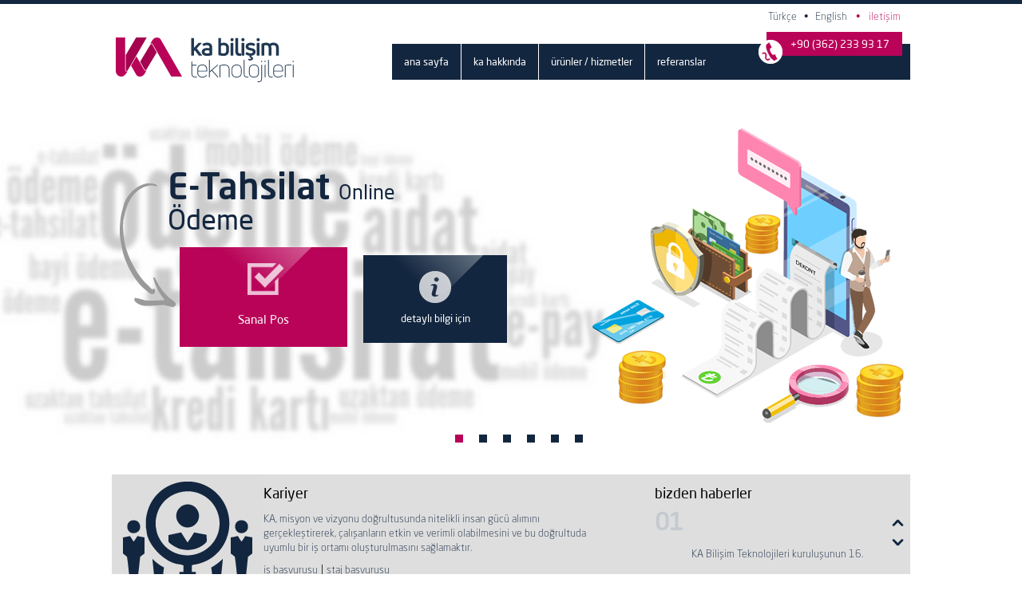

--- FILE ---
content_type: text/html; Charset=ISO-8859-9
request_url: https://www.ka.net.tr/
body_size: 162871
content:

<!DOCTYPE HTML>
<html xmlns="http://www.w3.org/1999/xhtml">
<head>

<meta http-equiv="Content-Type" content="text/html; charset=UTF-8">
<meta http-equiv="X-UA-Compatible" content="IE=edge" />
<meta name="viewport" content="width=device-width, initial-scale=1.0, user-scalable=1.0, minimum-scale=1.0, maximum-scale=1.0">
<meta name="Keywords" content="web tasarım, sunucu hizmetleri, veritabanı uygulamaları, özel uygulamalar, internet reklam, grafik tasarım, sosyal medya, seo, fikri mülkiyet, danışmanlık, mobil uygulama, domain, hosting, alan adı, kiralık sunucu, vps, web programlama, web design" />
<meta name="Description" content="KA Bilişim Teknolojileri 2004 yılında kurulmuş ve “Bilgi ve İletişim Teknolojileri” sektöründe hizmet vermektedir."/><meta property="og:description" content="KA Bilişim Teknolojileri 2004 yılında kurulmuş ve “Bilgi ve İletişim Teknolojileri” sektöründe hizmet vermektedir."/>
<meta property="shareaholic:site_name" content="KA Bilişim Teknolojileri | Kurumsal Çözümler İçin" />
<meta name="dcterms.audience" content="KA Bilişim Teknolojileri Ltd. Şti." />
<meta name="Author" content="KA Bilişim Teknolojileri Ltd. Şti." />
<meta name="Robots" content="All" />
<meta name="Revisit-After" content="1 days" />
<link href='http://www.ka.net.tr/' hreflang='tr' rel='alternate'/>
<link rel="shortcut icon" href="https://www.ka.net.tr/favicon.ico" type="image/x-icon" />
<link rel="icon" href="https://www.ka.net.tr/favicon.ico" type="image/x-icon" />
<link href="https://plus.google.com/+kabilisim" rel="publisher" />
<link href="https://www.ka.net.tr/rss.asp" rel="alternate" title="www.ka.net.tr" type="application/rss+xml" /><script>
  (function(i,s,o,g,r,a,m){i['GoogleAnalyticsObject']=r;i[r]=i[r]||function(){
  (i[r].q=i[r].q||[]).push(arguments)},i[r].l=1*new Date();a=s.createElement(o),
  m=s.getElementsByTagName(o)[0];a.async=1;a.src=g;m.parentNode.insertBefore(a,m)
  })(window,document,'script','//www.google-analytics.com/analytics.js','ga');
  ga('create', 'UA-2850478-4', 'auto');
  ga('send', 'pageview');
</script>
<meta name="google-site-verification" content="MSpatfYxQUWcJMhghNGF3y7SK0BlHT4xtsRuQI9AwM0" />
<script type="text/javascript">
var Tawk_API=Tawk_API||{}, Tawk_LoadStart=new Date();
(function(){
var s1=document.createElement("script"),s0=document.getElementsByTagName("script")[0];
s1.async=true;
s1.src='https://embed.tawk.to/5e635d80c32b5c19173a1591/default';
s1.charset='UTF-8';
s1.setAttribute('crossorigin','*');
s0.parentNode.insertBefore(s1,s0);
})();
</script>

<title>KA Bilişim Teknolojileri | Kurumsal Çözümler İçin</title>
<meta property="og:title" content="KA Bilişim Teknolojileri | Kurumsal Çözümler İçin" />
<meta property="og:site_name" content="KA Bilişim Teknolojileri | Kurumsal Çözümler İçin" />
<meta property="og:description" content="KA Bilişim Teknolojileri 2004 yılında kurulmuş ve “Bilgi ve İletişim Teknolojileri” sektöründe hizmet vermektedir."/>
<meta property="og:url" content="https://www.ka.net.tr/" />
<meta property="og:image" content="https://www.ka.net.tr/images/ka.jpg" />
<link rel="image_src" type="image/jpeg" href="https://www.ka.net.tr/images/ka.jpg" />
<style type="text/css">@charset "iso-8859-9";
html,body{background-color:#FFF;padding:0;margin:0;left:0;top:0;bottom:0;right:0;width:100%;height:100%;text-align:center}img{border:none}.NoLink{text-decoration:none;cursor:pointer}@font-face{font-family:'NeoSans';src:url(images/fonts/NeoSans.eot);src:url(images/fonts/NeoSans.eot?#iefix) format("embedded-opentype"),url(images/fonts/NeoSans.woff) format("woff"),url(images/fonts/NeoSans.ttf) format("truetype"),url(images/fonts/NeoSans.svg#NeoSans) format("svg");font-weight:400;font-style:normal}@font-face{font-family:'NeoSansLight';src:url(images/fonts/NeoSansLight.eot);src:url(images/fonts/NeoSansLight.eot?#iefix) format("embedded-opentype"),url(images/fonts/NeoSansLight.woff) format("woff"),url(images/fonts/NeoSansLight.ttf) format("truetype"),url(images/fonts/NeoSansLight.svg#NeoSansLight) format("svg");font-weight:400;font-style:normal}@font-face{font-family:'NeoSansProMedium';src:url(images/fonts/NeoSansProMedium.eot);src:url(images/fonts/NeoSansProMedium.eot?#iefix) format("embedded-opentype"),url(images/fonts/NeoSansProMedium.woff) format("woff"),url(images/fonts/NeoSansProMedium.ttf) format("truetype"),url(images/fonts/NeoSansProMedium.svg#NeoSansProMedium) format("svg");font-weight:400;font-style:normal}#header{border-top:#13273F 5px solid;width:100%;height:115px;top:0;position:relative}#header_ortala{width:1000px;height:95px;margin:0 auto;position:relative;text-align:left}.header_logo{float:left;width:260px;height:60px;padding-top:35px;cursor:pointer}.error_logo{width:260px;height:60px;padding-top:50px;margin:0 auto;cursor:pointer}.error_logo .error_13273F{padding-top:40px;float:left;font-family:"NeoSans";font-size:17px;color:#13273F;line-height:25px;text-align:center;text-decoration:none}.error_logo .error_333333{padding-top:25px;float:none;font-family:"NeoSans";font-size:15px;color:#333;line-height:25px;text-align:center;text-decoration:none}.error_logo .error_DE1D04{font-family:"NeoSans";font-size:17px;color:#DE1D04;line-height:25px;text-align:center;text-decoration:none}.error_logo .error_DE1D04 a{font-family:"NeoSans";font-size:17px;color:#DE1D04;line-height:25px;text-align:center;text-decoration:none}.error_logo .error_DE1D04 a:hover{font-family:"NeoSans";font-size:17px;color:#DE1D04;line-height:25px;text-align:center;text-decoration:underline}.logo{float:left;width:100px;height:60px;line-height:60px;border-right:#595959 dotted 1px;cursor:pointer;background:url(images/icons.png) 0 0}.logo_text{float:left;font-family:"NeoSans";font-size:14px;color:#13273F;text-decoration:none;width:145px;padding-left:10px;padding-top:15px;line-height:30px;cursor:pointer}.header_menu{float:right;width:650px;height:90px;position:relative}.header_menu_sag{float:right;right:10px;width:180px;height:90px;position:absolute}.menu_ust{width:170px;height:30px;left:10px;line-height:30px;text-align:center;position:absolute}.menu_telefon{float:right;width:180px;height:40px;top:35px;padding-left:10px;position:absolute}.menu_telefon_icon{left:0;width:30px;height:30px;top:10px;position:absolute;background:url(images/icons.png) -249px 0}.menu_telefon_numara{width:140px;height:30px;left:10px;padding-left:30px;background-color:#B90358;font-family:"NeoSans";font-size:13px;line-height:30px;color:#FFF;text-decoration:none;position:absolute}.menu_link{float:left;width:650px;height:45px;top:50px;background-color:#13263F;position:absolute}nav{position:absolute;z-index:1}nav#nav-main{background-color:#13263F}nav#nav-main ul{margin:0;padding:0}nav#nav-main li{display:inline-block;border-left:#FFF solid 1px;margin:0;padding:0;*display:inline}nav#nav-main li:last-child{border-right:none;margin:0;padding:0}nav#nav-main a{display:inline-block;height:45px;line-height:45px;padding-left:15px;padding-right:15px;font-family:"NeoSans";font-size:13px;color:#FFF;text-decoration:none}nav#nav-main a:hover{background-color:#B90358;font-family:"NeoSans";font-size:13px;color:#FFF;text-decoration:none}#nav-trigger{display:none}#nav-trigger span{display:inline-block;width:60px;height:45px;background-color:#13263F;cursor:pointer}#nav-trigger span:after{display:inline-block;width:60px;height:45px;content:"";background-image:url(images/menu.png);background-repeat:no-repeat;background-position:center center}#nav-trigger span:hover{background-color:#B90358}#nav-trigger span.open:after{background-color:#B90358;background-image:url(images/menuhover.png);background-repeat:no-repeat;background-position:center center}nav#nav-mobile{display:none;z-index:9;top:45px}nav#nav-mobile ul{display:none;width:150px;background-color:#B90358;margin:0;padding:0}nav#nav-mobile li{display:block;border-bottom:solid 1px #FFF;margin:0;padding:0;padding-top:5px;padding-bottom:5px}nav#nav-mobile li:last-child{border-bottom:none}nav#nav-mobile a{display:block;height:35px;line-height:35px;padding-left:10px;padding-right:10px;font-family:"NeoSans";font-size:13px;color:#FFF;text-decoration:none}nav#nav-mobile a:hover{background-color:#FFF;font-family:"NeoSans";font-size:13px;color:#13263F;text-decoration:none}#main{width:100%;padding:0;margin:0;left:0;top:0;bottom:0;right:0;text-align:center}#main_hareketli{width:100%;position:relative;text-align:center}.hareketliortala{width:1000px;height:450px;margin:0 auto;top:0;position:relative;text-align:left}.flexslider{width:100%;height:450px;padding:0;margin:0;position:relative;overflow:hidden}.slides{padding:0;margin:0;list-style:none}.slides li{display:none;background-position:center center;background-repeat:no-repeat;list-style:none}.flexslider .flex-control-nav{width:200px;height:25px;margin:0 auto;list-style:none;position:relative;z-index:2;top:425px}.flex-control-nav li{width:10px;height:10px;float:left;background-color:#13263F;cursor:pointer;padding:0;margin-left:10px;margin-right:10px}.flex-control-nav .flex-active{background-color:#B90358}.hareketlibutonortala{width:100%}.hareketliok{width:70px;height:155px;left:10px;top:110px;position:absolute;background:url(images/icons.png) -370px 0}.hareketlitext{left:70px;top:90px;position:absolute}.hareketlitexth1{font-family:"NeoSansProMedium";font-size:45px;line-height:45px;color:#13263F;text-decoration:none}.hareketlitexth2{font-family:"NeoSans";font-size:25px;line-height:25px;color:#13263F;text-decoration:none}.hareketlitexth3{font-family:"NeoSans";font-size:35px;line-height:40px;color:#13263F;vertical-align:top;text-decoration:none}.hareketlibutonlarge{background-image:url(images/icons/butongolge.png);background-position:top center;background-repeat:no-repeat;left:85px;top:190px;width:210px;height:125px;position:absolute;text-decoration:none;cursor:pointer}.hareketlibutonlargeicon{width:45px;height:40px;margin-top:20px;margin-left:85px;text-align:center;position:absolute;background:url(images/icons.png) -321px 0}.hareketlibutonlargetext{width:210px;height:40px;padding-top:80px;text-align:center;position:absolute;font-family:"NeoSans";font-size:15px;color:#FFF;text-decoration:none}.hareketlibutonsmall{background-image:url(images/icons/butongolge.png);background-position:top center;background-repeat:no-repeat;left:315px;top:200px;width:180px;height:110px;position:absolute;text-decoration:none;cursor:pointer}.hareketlibutonsmallicon{width:40px;height:40px;margin-top:20px;margin-left:70px;text-align:center;position:absolute;background:url(images/icons.png) -280px 0}.hareketlibutonsmalltext{width:180px;height:40px;padding-top:70px;text-align:center;position:absolute;font-family:"NeoSans";font-size:13px;color:#FFF;text-decoration:none}.hareketliresim{float:right;height:450px}#page{background-image:url(images/pagebg.jpg);background-repeat:repeat-x;background-position:center top;width:100%;padding:0;margin:0;left:0;top:0;bottom:0;right:0;padding-top:5px;padding-bottom:20px;text-align:center}#page_hakkinda{width:1000px;background-color:#FFF;margin:0 auto;position:relative;text-align:left}#page_hakkinda_full{overflow:hidden;padding-top:60px;position:relative;min-height:500px}.page_hakkinda_menu{position:relative;float:left;top:20px;width:210px;min-height:400px;background-color:#F3F5F8}.page_hakkinda_menu_link{width:190px;position:relative;padding:25px 10px}.page_hakkinda_menu_a{font-family:"NeoSansLight";font-size:17px;color:#13263F;line-height:30px;text-decoration:none;padding-left:5px;display:block}.page_hakkinda_menu_a:hover{background-color:#FFF;font-family:"NeoSansLight";font-size:17px;line-height:30px;color:#13263F;text-decoration:none;padding-left:5px;display:block}.page_hakkinda_content{float:left;left:0;padding-left:20px;padding-right:20px;width:750px;position:relative}.page_hakkinda_content H1{padding:0;margin-top:0;font-size:30px;width:100%;border-bottom:#13273F 1px dashed}.page_hakkinda_content H1 a{font-family:"NeoSansLight";color:#13263F;text-decoration:none;vertical-align:top;line-height:45px}.page_hakkinda_content H1 a:hover{font-family:"NeoSansLight";color:#B90358;text-decoration:none;vertical-align:top;line-height:45px}.page_hakkinda_content H2{font-family:"NeoSansLight";font-size:20px;color:#000;text-decoration:none;text-align:justify}.page_hakkinda_content div{font-family:"NeoSansLight";font-size:16px;color:#000;line-height:20px;text-decoration:none;text-align:justify}.page_hakkinda_content p{font-family:"NeoSansLight";font-size:16px;color:#000;line-height:20px;text-decoration:none;text-align:justify;position:relative}.page_hakkinda_content_dosya{padding:0;margin-top:0;width:100%;padding-bottom:15px}.page_hakkinda_content_dosya img{float:left;width:32px;padding-right:15px}.page_hakkinda_content_dosya a{font-family:"NeoSans";font-size:15px;color:#13263F;text-decoration:none;vertical-align:top;line-height:32px}.page_hakkinda_content_dosya a:hover{font-family:"NeoSans";color:#B90358;text-decoration:none;vertical-align:top;line-height:32px}.page_hakkinda_content_imza{float:right;font-family:"NeoSans";font-size:15px;color:#000;line-height:20px;text-decoration:none}.page_hakkinda_content_note{font-family:"NeoSansLight";font-size:16px;color:#B90358;line-height:21px;text-decoration:none;text-align:center;padding-top:30px;padding-bottom:25px;display:block;position:relative}.page_hakkinda_content_note_imgsol{float:left;padding:30px}.page_hakkinda_content_note_imgsag{float:right;padding:30px}#page_hizmet{width:1000px;background-color:#FFF;margin:0 auto;position:relative;text-align:left}#page_hizmet_full{overflow:hidden;padding-top:60px;position:relative;min-height:500px}.page_hizmet_solmenu{position:relative;float:left;top:20px;width:210px;min-height:400px;background-color:#F3F5F8}.page_hizmet_solmenu_link{width:190px;position:relative;padding:25px 10px}.page_hizmet_solmenu_a{font-family:"NeoSansLight";font-size:17px;color:#13263F;line-height:30px;text-decoration:none;padding-left:5px;display:block;*display:inline-block}.page_hizmet_solmenu_a:hover{background-color:#FFF;font-family:"NeoSansLight";font-size:17px;line-height:30px;color:#13263F;text-decoration:none;padding-left:5px;display:block}#page_hizmet_ustmenu{display:none}.page_hizmet_content{float:left;left:0;padding-left:20px;padding-right:20px;width:750px;position:relative}.page_hizmet_content H1{padding:0;margin-top:0;font-size:30px;width:100%;border-bottom:#13273F 1px dashed}.page_hizmet_content H1 a{font-family:"NeoSansLight";color:#13263F;text-decoration:none;vertical-align:top;line-height:45px}.page_hizmet_content H1 a:hover{font-family:"NeoSansLight";color:#B90358;text-decoration:none;vertical-align:top;line-height:45px}.page_hizmet_content_aciklama{font-family:"NeoSansLight";font-size:16px;color:#000;line-height:20px;text-decoration:none;text-align:justify;display:inline-block}.page_hizmet_content_aciklama img{float:right;width:340px;margin-left:20px;margin-bottom:20px}.page_hizmet_content_aciklama span{font-family:"NeoSansLight";font-size:14px;color:#B90358;line-height:18px;text-decoration:none;text-align:left}.page_hizmet_content_aciklama span a{font-family:"NeoSansLight";font-size:14px;color:#B90358;text-decoration:underline}.page_hizmet_content_aciklama span a:hover{color:#13263F;text-decoration:underline}.page_hizmet_content_imagesliste{margin-top:40px;margin-bottom:40px;text-align:center;position:relative}.page_hizmet_content_imagesliste .imageslisteleuclu{width:200px;display:inline-block;text-align:center;vertical-align:text-top;margin:0 20px 20px}.imageslisteleuclu img{width:125px;margin-bottom:5px}.page_hizmet_content_imagesliste .imageslisteledortlu{width:140px;display:inline-block;text-align:center;vertical-align:text-top;margin:0 20px 20px}.imageslisteledortlu img{width:125px;margin-bottom:5px}.page_hizmet_content_imagesliste .imageslistelebaslik{font-family:"NeoSans";font-size:18px;color:#13263F;margin-bottom:3px;text-decoration:none;position:relative;display:block}.page_hizmet_content_imagesliste .imageslistelenot{font-family:"NeoSans";font-size:13px;color:#B90358;margin-bottom:3px;text-decoration:none;position:relative;display:block}.page_hizmet_content_imagesliste .imageslisteleaciklama{font-family:"NeoSansLight";font-size:15px;color:#000;line-height:18px;text-decoration:none}.page_hizmet_content_imagesliste .imageslistelebuton a{border:#D4DBE5 1px solid;font-family:"NeoSansLight";font-size:16px;color:#2C3E50;text-decoration:none;width:110px;height:28px;line-height:28px;margin:0 auto;margin-top:10px;display:block}.page_hizmet_content_imagesliste .imageslistelebuton a:hover{background-color:#2C3E50;border:#D4DBE5 1px solid;font-family:"NeoSansLight";font-size:16px;color:#FFF;text-decoration:none;width:110px;height:28px;line-height:28px;margin:0 auto;margin-top:10px;display:block}.page_hizmet_content div{font-family:"NeoSansLight";font-size:16px;color:#000;line-height:20px;text-decoration:none;text-align:justify}.page_hizmet_content p{font-family:"NeoSansLight";font-size:16px;color:#000;line-height:20px;text-decoration:none;text-align:justify;position:relative}.page_hizmet_content_vurgulayan{font-family:"NeoSansLight";font-size:16px;color:#000;line-height:20px;text-decoration:none;text-align:justify;position:relative;display:block;padding:20px}.page_hizmet_content_images{text-align:center;width:100%;position:relative;display:inline-block}.page_hizmet_content_images img{background-image:url(images/portfoliobg.png);background-repeat:repeat;background-position:left top;width:150px;padding:5px;margin-top:10px;margin-right:10px;margin-top:10px;text-align:center}.page_hizmet_content_dosya{padding:0;margin-top:0;width:100%;padding-bottom:15px}.page_hizmet_content_dosya img{float:left;width:32px;padding-right:15px}.page_hizmet_content_dosya a{font-family:"NeoSans";font-size:15px;color:#13263F;text-decoration:none;vertical-align:top;line-height:32px}.page_hizmet_content_dosya a:hover{font-family:"NeoSans";color:#B90358;text-decoration:none;vertical-align:top;line-height:32px}.page_hizmet_content h2{font-family:"NeoSansLight";font-size:25px;line-height:20px;color:#13273F;text-decoration:none;padding-top:30px}.page_hizmet_content_note{font-family:"NeoSansLight";font-size:16px;color:#B90358;line-height:21px;text-decoration:none;text-align:center;padding-top:30px;padding-bottom:25px;display:block;position:relative}.page_hizmet_content_note_imgsol{float:left;margin-right:30px}.page_hizmet_content_note_imgsag{float:right;margin-left:30px}#page_portfolio{width:1000px;background-color:#FFF;margin:0 auto;position:relative;text-align:left}#page_portfolio_full{overflow:hidden;padding-top:15px;position:relative;min-height:600px}.page_portfolio_content{float:left;left:0;padding-left:20px;padding-right:20px;width:960px;position:relative}.page_portfolio_content H1{padding:0;margin-top:0;font-size:30px;width:100%}.page_portfolio_content H1 a{font-family:"NeoSansLight";color:#13263F;text-decoration:none;vertical-align:top;line-height:45px}.page_portfolio_content H1 a:hover{font-family:"NeoSansLight";color:#B90358;text-decoration:none;vertical-align:top;line-height:45px}#page_portfolio_menu{width:auto;padding-left:5px;margin:0 auto;position:relative;padding-bottom:30px}.page_portfolio_menu_a{background-color:#ECECEC;font-family:"NeoSansLight";font-size:15px;color:#13263F;text-align:center;text-decoration:none;width:auto;line-height:25px;padding:5px;margin:5px;display:inline-block}.page_portfolio_menu_a:hover{background-color:#B90358;color:#FFF}.page_portfolio_menu_a_hover{background-color:#B90358;font-family:"NeoSansLight";font-size:15px;color:#FFF;text-align:center;text-decoration:none;width:auto;line-height:25px;padding:5px;margin:5px;display:inline-block}div#page_portfolio_content_full{width:100%;position:relative}div#page_portfolio_content_liste ul#page_portfolio_content_liste_item{list-style:none;padding:0;margin:0}div#page_portfolio_content_liste ul#page_portfolio_content_liste_item li{display:inline-block;margin-left:10px;margin-right:10px;margin-bottom:30px}.page_portfolio_content_liste_item_bg{background-image:url(images/portfoliobg.png);background-repeat:repeat;background-position:left top;padding:20px}.page_portfolio_content_liste_item_hover{width:400px;height:300px;background-size:cover;overflow:hidden}.page_portfolio_content_liste_item_overlay{display:none;height:100%}.page_portfolio_content_liste_item_hover:hover .page_portfolio_content_liste_item_overlay{display:block;background-image:url(images/portfoliosoft.png);background-repeat:repeat;background-position:center center}.page_portfolio_content_liste_item_overlay_detay{overflow:hidden;text-align:left;position:relative;top:180px}.page_portfolio_content_liste_item_overlay_detay a{background-color:#B90358;background-image:url(images/icons/portfoliodetay.png);background-repeat:no-repeat;background-position:left center;width:200px;height:50px;font-family:"NeoSans";font-size:18px;color:#FFF;line-height:50px;text-decoration:none;display:block}.page_portfolio_content_liste_item_overlay_link{overflow:hidden;text-align:left;position:relative;top:240px}.page_portfolio_content_liste_item_overlay_link a{background-color:#13263F;background-image:url(images/icons/portfoliolink.png);background-repeat:no-repeat;background-position:left center;width:200px;height:50px;font-family:"NeoSans";font-size:18px;color:#FFF;line-height:50px;text-decoration:none;display:block}.page_portfolio_content_liste_item_overlay_detay div,.page_portfolio_content_liste_item_overlay_link div{position:absolute;left:50px;width:150px}.page_portfolio_content_liste_item_overlay_detay a:hover,.page_portfolio_content_liste_item_overlay_link a:hover{background-color:#4A4A4A}.page_portfolio_content_liste_text{margin-top:10px}.page_portfolio_content_liste_baslik{font-family:"NeoSansLight";font-size:19px;color:#13263F;line-height:25px;text-decoration:none;display:inline-block}.page_portfolio_content_liste_baslik:hover{color:#B90358;text-decoration:none}.page_portfolio_content_liste_web{font-family:"NeoSansLight";font-size:13px;color:#DE1D04;line-height:20px;text-decoration:none;margin-top:10px;display:inline-block}.page_portfolio_content_liste_web:hover{text-decoration:underline}.page_portfolio_content_liste_sayfalama{text-align:center;font-family:"NeoSans";font-size:13px;color:#13263F;line-height:20px;text-decoration:none;padding-left:10px;padding-right:10px}.page_portfolio_content_liste_sayfalama span{background-color:#B90358;color:#FFF;line-height:25px;padding:5px;cursor:pointer;margin:2px;text-decoration:none}.page_portfolio_content_liste_sayfalama a{background-color:#ECECEC;color:#13263F;line-height:25px;padding:5px;cursor:pointer;margin:2px;text-decoration:none}.page_portfolio_content_liste_sayfalama a:hover{background-color:#B90358;color:#FFF;line-height:25px;padding:5px;cursor:pointer;margin:2px;text-decoration:none}.page_portfolio_content_liste_uyari{font-family:"NeoSans";font-size:15px;color:#DE1D04;text-decoration:none;height:40px;line-height:20px;width:auto;text-align:center;margin:0 auto;padding-left:10px;padding-right:10px}#page_portfoliodetay{width:1000px;background-color:#FFF;margin:0 auto;position:relative;text-align:left}#page_portfoliodetay_full{overflow:hidden;padding-top:20px;position:relative;min-height:600px}.page_portfoliodetay_content{float:left;left:0;right:0;padding-left:20px;margin-right:20px;position:relative}.page_portfoliodetay_content H1{padding:0;margin-top:0;font-size:25px;width:100%;border-bottom:#13273F 1px dashed;line-height:40px}.page_portfoliodetay_content H1 a{font-family:"NeoSansLight";color:#13263F;text-decoration:none;vertical-align:top}.page_portfoliodetay_content H1 a:hover{font-family:"NeoSansLight";color:#B90358;text-decoration:none;vertical-align:top}.page_portfoliodetay_content_left{float:left}.page_portfoliodetay_content_left img{float:left;background-image:url(images/portfoliobg.png);background-repeat:repeat;background-position:left top;padding:20px;width:300px;margin-top:10px;margin-bottom:10px;margin-right:40px}.page_portfoliodetay_content_left p{font-family:"NeoSans";font-size:15px;color:#13273F;line-height:25px;text-decoration:none;text-align:justify}.page_portfoliodetay_content_left .icerik{font-family:"NeoSans";font-size:15px;color:#13273F;line-height:20px;text-decoration:none;float:left;text-align:justify}.page_portfoliodetay_content_left .images{float:left;text-align:left}.page_portfoliodetay_content_left p a{font-family:"NeoSansLight";color:#B90358;text-decoration:none}.page_portfoliodetay_content_left p a:hover{text-decoration:underline}.page_portfoliodetay_content_left p strong{font-family:"NeoSans";font-weight:400}.page_portfoliodetay_content_left p .social{padding:0;margin:0;height:25px;display:block}.page_portfoliodetay_content_left p .ziyaret a{background-color:#B90358;background-image:url(images/icons/portfoliolink.png);background-repeat:no-repeat;background-position:left center;width:170px;height:40px;font-family:"NeoSans";font-size:15px;color:#FFF;line-height:40px;text-decoration:none;display:inline-block}.page_portfoliodetay_content_left p .ziyaret a:hover{background-color:#13263F}.page_portfoliodetay_content_left p .ziyaret span{position:absolute;padding-left:50px;width:120px}.page_portfoliodetay_content_left p #ozellikbuton a{border:#ECECEC 1px solid;font-family:"NeoSansLight";font-size:15px;color:#B90358;text-align:center;text-decoration:none;width:auto;padding:5px;line-height:25px;margin-right:5px;margin-top:5px;margin-bottom:5px;display:inline-block}.page_portfoliodetay_content_left p #ozellikbuton a:hover{background-color:#B90358;color:#FFF}.page_portfoliodetay_content_left p #tagsbuton a{border:#ECECEC 1px solid;font-family:"NeoSansLight";font-size:15px;color:#13263F;text-align:center;text-decoration:none;width:auto;padding:5px;line-height:25px;margin-right:5px;margin-top:10px;margin-bottom:5px;display:inline-block}.page_portfoliodetay_content_left p #tagsbuton a:hover{background-color:#13263F;color:#FFF}.page_portfoliodetay_content_left p #colorbuton a{border:#ECECEC 1px solid;font-family:"NeoSansLight";font-size:15px;color:#FFF;text-align:center;text-decoration:none;width:auto;padding:5px;line-height:25px;margin-right:5px;margin-top:5px;margin-bottom:5px;display:inline-block}.page_portfoliodetay_content_left p #colorbuton a:hover{background-color:#B90358;color:#FFF}.page_portfoliodetay_content_left p #colorbuton span{opacity:.7}.page_portfoliodetay_content_images{text-align:center;width:100%;position:relative;display:inline-block}.page_portfoliodetay_content_images img{background-image:url(images/portfoliobg.png);background-repeat:repeat;background-position:left top;width:150px;padding:5px;margin-top:10px;margin-right:10px;margin-top:10px;text-align:center}.page_portfoliodetay_content_dosya{padding:0;margin-top:0;width:100%;padding-bottom:15px}.page_portfoliodetay_content_dosya img{float:left;width:32px;padding-right:15px}.page_portfoliodetay_content_dosya a{font-family:"NeoSans";font-size:15px;color:#13263F;text-decoration:none;vertical-align:top;line-height:32px}.page_portfoliodetay_content_dosya a:hover{font-family:"NeoSans";color:#B90358;text-decoration:none;vertical-align:top;line-height:32px}#page_bizdenhaberler{width:1000px;background-color:#FFF;margin:0 auto;position:relative;text-align:left}#page_bizdenhaberler_full{overflow:hidden;padding-top:15px;position:relative;min-height:600px}.page_bizdenhaberler_content{float:left;left:0;padding-left:20px;padding-right:20px;width:960px;position:relative}.page_bizdenhaberler_content H1{padding:0;margin-top:0;font-size:30px;width:100%}.page_bizdenhaberler_content H1 a{font-family:"NeoSansLight";color:#13263F;text-decoration:none;vertical-align:top;line-height:45px}.page_bizdenhaberler_content H1 a:hover{font-family:"NeoSansLight";color:#B90358;text-decoration:none;vertical-align:top;line-height:45px}div#page_bizdenhaberler_content_full{width:100%;position:relative}div#page_bizdenhaberler_content_liste ul#page_bizdenhaberler_content_liste_item{list-style:none;padding:0;margin:0}div#page_bizdenhaberler_content_liste ul#page_bizdenhaberler_content_liste_item li{display:inline-block;margin-left:10px;margin-right:10px;margin-bottom:30px}.page_bizdenhaberler_content_liste_item_bg{border:#ECECEC solid 1px;padding:10px}.page_bizdenhaberler_content_liste_item_hover{width:435px;height:85px;overflow:hidden}.page_bizdenhaberler_content_liste_item_hover img{width:100px;height:75px;float:left;margin-right:10px;margin-bottom:10px}.page_bizdenhaberler_content_liste_item_hover span{font-family:"NeoSans";font-size:11px;color:#DE1D04;line-height:15px;text-decoration:none}.page_bizdenhaberler_content_liste_item_hover a{font-family:"NeoSans";font-size:15px;color:#13263F;line-height:21px;text-decoration:none}.page_bizdenhaberler_content_liste_item_hover a:hover{color:#B90358;text-decoration:none}.page_bizdenhaberler_content_liste_sayfalama{text-align:center;font-family:"NeoSans";font-size:13px;color:#13263F;line-height:25px;text-decoration:none;padding-left:10px;padding-right:10px}.page_bizdenhaberler_content_liste_sayfalama span{background-color:#B90358;color:#FFF;line-height:25px;padding:5px;cursor:pointer;margin:2px;text-decoration:none}.page_bizdenhaberler_content_liste_sayfalama a{background-color:#ECECEC;color:#13263F;line-height:25px;padding:5px;cursor:pointer;margin:2px;text-decoration:none}.page_bizdenhaberler_content_liste_sayfalama a:hover{background-color:#B90358;color:#FFF;line-height:25px;padding:5px;cursor:pointer;margin:2px;text-decoration:none}.page_bizdenhaberler_content_liste_uyari{font-family:"NeoSans";font-size:15px;color:#DE1D04;text-decoration:none;height:40px;line-height:22px;width:auto;text-align:center;margin:0 auto;padding-left:10px;padding-right:10px}#page_haberdetay{width:1000px;background-color:#FFF;margin:0 auto;position:relative;text-align:left}#page_haberdetay_full{overflow:hidden;padding-top:20px;position:relative;min-height:600px}.page_haberdetay_content{float:left;left:0;padding-left:20px;padding-right:20px;position:relative}.page_haberdetay_content H1{padding:0;margin-top:0;font-size:25px;width:100%;border-bottom:#13273F 1px dashed;line-height:35px}.page_haberdetay_content H1 a{font-family:"NeoSansLight";color:#13263F;text-decoration:none;vertical-align:top}.page_haberdetay_content H1 a:hover{font-family:"NeoSansLight";color:#B90358;text-decoration:none;vertical-align:top}.page_haberdetay_content_social{float:left;font-family:"NeoSans";font-size:13px;color:#B90358;height:20px;line-height:20px;text-decoration:none;width:100%}.page_haberdetay_content_social a{color:#B90358;text-decoration:none;padding-left:5px;float:left}.page_haberdetay_content_social a:hover{text-decoration:underline}.page_haberdetay_content_social span{vertical-align:bottom}.page_haberdetay_content_social span a{padding-left:0}.page_haberdetay_content H2{font-family:"NeoSansLight";font-size:20px;color:#000;text-decoration:none;text-align:justify}.page_haberdetay_content div{font-family:"NeoSansLight";font-size:16px;color:#000;line-height:20px;text-decoration:none;text-align:justify}.page_haberdetay_content p{font-family:"NeoSansLight";font-size:16px;color:#000;line-height:20px;text-decoration:none;text-align:justify;width:100%;position:relative;display:inline-block}.page_haberdetay_content p a{color:#000;text-decoration:none}.page_haberdetay_content p a:hover{text-decoration:underline}.page_haberdetay_content p img{background-image:url(images/portfoliobg.png);background-repeat:repeat;background-position:left top;float:right;width:300px;padding:10px;margin-left:20px;margin-bottom:20px}.page_haberdetay_content_imagelarge img{width:100%;text-align:center}.page_haberdetay_content_images img{background-image:url(images/portfoliobg.png);background-repeat:repeat;background-position:left top;width:150px;padding:5px;margin-top:10px;margin-right:10px;margin-top:10px;text-align:center}.page_haberdetay_content_dosya{padding:0;margin-top:0;width:100%;padding-bottom:15px}.page_haberdetay_content_dosya img{float:left;width:32px;padding-right:15px}.page_haberdetay_content_dosya a{font-family:"NeoSans";font-size:15px;color:#13263F;text-decoration:none;vertical-align:top;line-height:32px}.page_haberdetay_content_dosya a:hover{font-family:"NeoSans";color:#B90358;text-decoration:none;vertical-align:top;line-height:32px}#page_iletisim{width:1000px;background-color:#FFF;margin:0 auto;position:relative;text-align:left}#page_iletisim_full{overflow:hidden;padding-top:10px;position:relative;min-height:500px}.page_iletisim_content{float:left;left:0;padding-left:10px;padding-right:10px;width:980px;position:relative}#page_iletisim_harita{width:980px;height:400px;position:relative}#page_iletisim_harita_content{background-color:#B90358;width:350px;height:180px;float:right;right:30px;z-index:1;top:20px;position:absolute;padding:15px}.page_iletisim_harita_content_bilgiler{font-family:"NeoSansLight";font-size:13px;color:#FFF;text-decoration:none;line-height:20px}.page_iletisim_harita_content_bilgiler H1{font-family:"NeoSans";font-size:15px;color:#FFF;text-decoration:none;width:100%}.page_iletisim_harita_content_bilgiler p{font-family:"NeoSansLight";font-size:13px;color:#FFF;text-decoration:none;line-height:22px;padding-top:10px}.page_iletisim_harita_content_qrcode{padding-top:15px;padding-right:15px;padding-bottom:15px;text-align:left;float:left}.page_iletisim_form{margin-top:30px}.page_iletisim_form_uyari_tamam{font-family:"NeoSans";font-size:15px;color:#325615;text-decoration:none;height:40px;line-height:22px;width:auto;text-align:center;margin:0 auto}.page_iletisim_form_uyari_hata{font-family:"NeoSans";font-size:15px;color:#DE1D04;text-decoration:none;height:40px;line-height:22px;width:auto;text-align:center;margin:0 auto}.page_iletisim_form_uyari_guvenlik{font-family:"NeoSans";font-size:15px;color:#13263F;text-decoration:none;height:40px;line-height:22px;width:auto;text-align:center;margin:0 auto}.page_iletisim_guvenlikkodu{float:left;margin-right:10px;margin-bottom:10px}.page_iletisim_textbox_110{background-color:#FFF;border:#DEDEDE 1px solid;font-family:"NeoSans";font-size:15px;color:#13263F;text-align:center;text-decoration:none;width:110px;height:35px;line-height:30px;margin-right:10px;margin-bottom:10px}.page_iletisim_textbox_200{background-color:#FFF;border:#DEDEDE 1px solid;font-family:"NeoSans";font-size:15px;color:#13263F;text-decoration:none;width:200px;height:35px;line-height:30px;padding-left:5px;margin-right:10px;margin-bottom:10px}.page_iletisim_textbox_250{background-color:#FFF;border:#DEDEDE 1px solid;font-family:"NeoSans";font-size:15px;color:#13263F;text-decoration:none;width:250px;height:35px;line-height:30px;padding-left:5px;margin-right:10px;margin-bottom:10px}.page_iletisim_textbox_300{background-color:#FFF;border:#DEDEDE 1px solid;font-family:"NeoSans";font-size:15px;color:#13263F;text-decoration:none;width:300px;height:35px;line-height:30px;padding-left:5px;margin-bottom:10px}.page_iletisim_msg{background-color:#FFF;border:#DEDEDE 1px solid;font-family:"NeoSans";font-size:15px;color:#13263F;text-decoration:none;width:99%;height:150px;line-height:30px;padding-left:5px;padding-right:5px;margin-bottom:10px;resize:none}.page_iletisim_temizle{background-color:#B90358;border:#DEDEDE 1px solid;font-family:"NeoSans";font-size:15px;color:#FFF;text-align:center;text-decoration:none;width:90px;height:38px;line-height:30px;margin-right:10px;margin-bottom:10px;cursor:pointer}.page_iletisim_gonder{background-color:#13263F;border:#DEDEDE 1px solid;font-family:"NeoSans";font-size:15px;color:#FFF;text-align:center;text-decoration:none;width:90px;height:38px;line-height:30px;margin-right:10px;margin-bottom:10px;cursor:pointer}.page_iletisim_temizle:hover,.page_iletisim_gonder:hover{background-color:#333}.page_iletisim_content_note{font-family:"NeoSansLight";font-size:16px;color:#B90358;line-height:21px;text-decoration:none;text-align:center;padding-top:30px;padding-bottom:25px;display:block;position:relative}.page_iletisim_content_note_imgsol{float:left;padding:30px}.page_iletisim_content_note_imgsag{float:right;padding:30px}#main_bottom{width:100%;padding-top:25px;padding-bottom:25px;position:relative;text-align:center}#main_bottom_DEDEDE{background-color:#DEDEDE;width:1000px;margin:0 auto;text-align:left}.main_bottom_left{float:left;width:60%;height:150px}.main_bottom_right{float:right;width:40%;height:150px}.main_bottom_kariyer_img{float:left;text-align:left;width:190px;height:150px;background:url(images/icons.png) 0 -70px}.main_bottom_kariyer_text{padding-left:10px;padding-top:10px}.main_bottom_haberler_text{padding-left:80px;padding-top:10px}.main_bottom_haberler_liste{padding-left:70px;top:10px}.main_bottom_haberler_liste ul{padding:0;margin:0}.main_bottom_haberler_liste li{float:left;list-style:none}.main_bottom_haberler_liste_number{float:left;padding:10px;font-family:"NeoSans";font-weight:700;font-size:30px;color:#C5CAD0}.main_bottom_haberler_liste_text{font-family:"NeoSansLight";font-size:13px;color:#13263F;line-height:18px;text-decoration:none}.main_bottom_haberler_liste_text a{color:#13263F;text-decoration:none}.main_bottom_haberler_liste_text a:hover{color:#B90358;font-weight:700;text-decoration:none}.main_bottom_haberler_controls{float:right;display:inline-block;margin-left:5px;padding-top:20px;width:30px}.main_bottom_haberler_controls .yukari{width:30px;height:10px;cursor:pointer;float:left;margin-bottom:15px;background:url(images/icons.png) -101px -45px}.main_bottom_haberler_controls .asagi{width:30px;height:9px;cursor:pointer;float:left;background:url(images/icons.png) -130px -45px}.main_bottom_group:after{content:"";display:table;clear:both}#footer{background-color:#13273F;width:100%;position:relative;text-align:left;text-align:center}#footer_ortala_13273F{background-color:#13273F;width:1000px;height:175px;margin:0 auto;text-align:left}.footer_iletisim_left{float:left;padding-left:5px;width:345px;height:145px;padding-top:15px;padding-bottom:15px}.footer_iletisim_left_baslik{font-family:"NeoSans";font-size:16px;color:#FFF;text-decoration:none}.footer_iletisim_left_sekme{float:left;width:60px;padding-top:10px;font-family:"NeoSansLight";font-size:13px;line-height:20px;color:#C5CAD0;text-decoration:none}.footer_iletisim_left_nokta{float:left;width:10px;padding-top:10px;font-family:"NeoSansLight";font-size:13px;line-height:20px;color:#C5CAD0;text-decoration:none}.footer_iletisim_left_detay{float:left;width:270px;padding-top:10px;font-family:"NeoSansLight";font-size:13px;line-height:20px;color:#C5CAD0;text-decoration:none}.footer_iletisim_center{float:left;width:350px;height:145px;padding-top:15px;padding-bottom:15px;position:relative}.footer_iletisim_center_baslik{width:120px;font-family:"NeoSans";font-size:16px;color:#FFF;text-decoration:none;text-align:center;margin:0 auto}.footer_iletisim_center_qr{width:100px;height:145px;text-align:center;margin:10px auto}.footer_iletisim_right{float:right;width:300px;height:145px;padding-top:15px;padding-bottom:15px}.footer_iletisim_right_baslik{font-family:"NeoSans";font-size:16px;color:#FFF;text-decoration:none}.footer_iletisim_right_detay{float:left;width:300px;padding-top:5px}.footer_iletisim_right_sekme{float:left;width:70px;border-bottom:#FFF solid 1px;font-family:"NeoSansLight";font-size:13px;height:35px;line-height:35px;color:#C5CAD0;text-decoration:none}.footer_iletisim_right_nokta{float:left;width:5px;font-family:"NeoSansLight";font-size:13px;height:35px;line-height:35px;color:#C5CAD0;text-decoration:none}.footer_iletisim_right_text{float:left;width:175px;border-bottom:#FFF dashed 1px;height:35px;line-height:35px}.footer_iletisim_right_textbox{background:none;border:none;font-family:"NeoSans";font-size:13px;color:#FFF;text-decoration:none;line-height:35px;width:100%;height:35px;padding-left:5px}.footer_iletisim_right_buton{background-image:url(images/icons/gonder.jpg);background-repeat:no-repeat;background-position:center bottom;vertical-align:bottom;border:none;float:left;margin-left:10px;width:35px;height:35px;display:block;cursor:pointer}.footer_iletisim_right_buton:hover{background-image:url(images/icons/gonderhover.jpg);background-repeat:no-repeat;background-position:center bottom;vertical-align:bottom;border:none;float:left;margin-left:10px;width:35px;height:35px;display:block;cursor:pointer}#footer_bottom_70164E{background-color:#70164E;width:100%;height:50px;text-align:center}#footer_bottom_ortala_70164E{width:1000px;margin:0 auto;text-align:left}.footer_bottom_icon{float:left;padding-top:10px;padding-left:5px}.footer_bottom_icon_twitter{float:left;width:30px;height:30px;background:url(images/icons.png) -187px 0}.footer_bottom_icon_instagram{float:left;width:30px;height:30px;background:url(images/icons.png) -187px -31px}.footer_bottom_icon_facebook{float:left;width:30px;height:30px;background:url(images/icons.png) -156px 0}.footer_bottom_icon_pinterest{float:left;width:30px;height:30px;background:url(images/icons.png) -218px 0}.footer_bottom_icon_linkedin{float:left;width:30px;height:30px;background:url(images/icons.png) -218px -31px;}.footer_copyright{float:left;padding-left:15px;font-family:"NeoSansLight";font-size:13px;line-height:50px;color:#FFF;text-decoration:none}.footer_bottom_intel{float:right;margin-top:5px;margin-right:5px;width:38px;height:40px;background:url(images/icons.png) -101px 0}@media screen and (min-width:800px) and (max-width:1000px){#header_ortala{width:100%}.header_menu{width:275px}.menu_link{width:275px}#nav-trigger{display:block}nav#nav-main{display:none}nav#nav-mobile{display:block}.hareketliortala{width:100%}.hareketliresim{float:none;padding-left:650px}#page_hakkinda{width:100%}#page_hakkinda_full{overflow:hidden;padding-top:10px;position:relative}.page_hakkinda_menu{display:none}.page_hakkinda_content{float:none;padding-left:10px;padding-right:10px;width:auto}#page_hizmet{width:100%}#page_hizmet_full{overflow:hidden;padding-top:10px;position:relative}.page_hizmet_solmenu{display:none}#page_hizmet_ustmenu{display:block;width:auto;padding-left:5px;margin:0 auto;position:relative;padding-bottom:30px}.page_hizmet_ustmenu_a{background-color:#ECECEC;font-family:"NeoSansLight";font-size:15px;color:#13263F;text-align:center;text-decoration:none;width:auto;line-height:25px;padding:5px;margin:5px;display:inline-block}.page_hizmet_ustmenu_a:hover{background-color:#B90358;color:#FFF}.page_hizmet_ustmenu_a_hover{background-color:#B90358;font-family:"NeoSansLight";font-size:15px;color:#FFF;text-align:center;text-decoration:none;width:auto;line-height:25px;padding:5px;margin:5px;display:inline-block}.page_hizmet_content{float:none;padding-left:10px;padding-right:10px;width:auto}#page_portfolio{width:100%}#page_portfolio_full{padding-top:10px}.page_portfolio_content{float:none;padding-left:0;padding-right:0;margin:0 auto;width:100%;text-align:center}.page_portfolio_content H1{padding-bottom:0}div#page_portfolio_content_liste ul#page_portfolio_content_liste_item li{padding:10px}#page_portfolio_content_liste_item_hover{width:320px;height:240px}#page_portfolio_content_liste_item_overlay_detay{top:140px}#page_portfolio_content_liste_item_overlay_detay a{width:180px;height:40px;font-size:15px;line-height:40px}#page_portfolio_content_liste_item_overlay_link{top:150px}#page_portfolio_content_liste_item_overlay_link a{width:180px;height:40px;font-size:15px;line-height:40px}#page_portfolio_content_liste_item_overlay_detay div,#page_portfolio_content_liste_item_overlay_link div{width:130px}#page_portfoliodetay{width:100%}#page_portfoliodetay_full{padding-top:0}.page_portfoliodetay_content{float:none;left:0;padding-left:0;padding-right:0;margin:10px;position:relative}#page_bizdenhaberler{width:100%}#page_bizdenhaberler_full{padding-top:0}.page_bizdenhaberler_content{float:none;padding-left:0;padding-right:0;margin:0 auto;width:100%;text-align:center}.page_bizdenhaberler_content H1{padding-bottom:0}.page_bizdenhaberler_content_liste_item_hover{text-align:left;width:350px;height:110px}.page_bizdenhaberler_content_liste_item_hover img{width:120px;height:auto;float:left;margin-right:10px;margin-bottom:10px}#page_haberdetay{width:100%}#page_haberdetay_full{padding-top:0}.page_haberdetay_content{float:none;left:0;padding-left:0;padding-right:0;margin:10px;position:relative}#page_iletisim{width:100%}#page_iletisim_full{padding-top:10px}.page_iletisim_content{float:none;left:0;padding-left:0;padding-right:0;margin:0 auto;width:100%}.page_iletisim_form{margin-top:30px;padding:10px}.page_iletisim_msg{width:100%;padding-left:0;padding-right:0}#main_bottom{padding-top:0}#main_bottom_DEDEDE{width:100%}.main_bottom_left{float:left;width:500px}.main_bottom_right{float:right;width:275px}.main_bottom_haberler_text{padding-left:10px}.main_bottom_haberler_liste{padding-left:0;top:10px}#footer_ortala_13273F{width:100%}.footer_iletisim_left{padding-left:1%;width:44%}.footer_iletisim_center{width:16%}#footer_bottom_ortala_70164E{width:100%}}@media only screen and (min-width:700px) and (max-width:799px){#header_ortala{width:100%}.header_menu{width:275px}.menu_link{width:275px}#nav-trigger{display:block}nav#nav-main{display:none}nav#nav-mobile{display:block}.flexslider .slides li{background-position:left center}.hareketliortala{width:100%}.hareketlibutonortala{width:510px;margin:0 auto;position:relative}.hareketliok{left:0;top:70px}.hareketlitext{left:60px;top:50px}.hareketlibutonlarge{top:150px}.hareketlibutonsmall{top:160px}.hareketliresim{display:none}#page_hakkinda{width:100%}#page_hakkinda_full{overflow:hidden;padding-top:10px;position:relative}.page_hakkinda_menu{display:none}.page_hakkinda_content{float:none;padding-left:10px;padding-right:10px;width:auto}#page_hizmet{width:100%}#page_hizmet_full{overflow:hidden;padding-top:10px;position:relative}.page_hizmet_solmenu{display:none}#page_hizmet_ustmenu{display:block;width:auto;padding-left:5px;margin:0 auto;position:relative;padding-bottom:30px}.page_hizmet_ustmenu_a{background-color:#ECECEC;font-family:"NeoSansLight";font-size:15px;color:#13263F;text-align:center;text-decoration:none;width:auto;line-height:25px;padding:5px;margin:5px;display:inline-block}.page_hizmet_ustmenu_a:hover{background-color:#B90358;color:#FFF}.page_hizmet_ustmenu_a_hover{background-color:#B90358;font-family:"NeoSansLight";font-size:15px;color:#FFF;text-align:center;text-decoration:none;width:auto;line-height:25px;padding:5px;margin:5px;display:inline-block}.page_hizmet_content{float:none;padding-left:10px;padding-right:10px;width:auto}.page_hizmet_content_imagesliste .imageslisteleuclu{width:180px}.page_hizmet_content_imagesliste .imageslisteledortlu{width:125px}#page_portfolio{width:100%}#page_portfolio_full{padding-top:10px}.page_portfolio_content{float:none;padding-left:0;padding-right:0;margin:0 auto;width:100%;text-align:center}.page_portfolio_content H1{padding-bottom:0}div#page_portfolio_content_liste ul#page_portfolio_content_liste_item li{padding:10px}#page_portfolio_content_liste_item_hover{width:310px;height:230px}#page_portfolio_content_liste_item_overlay_detay{top:130px}#page_portfolio_content_liste_item_overlay_detay a{width:180px;height:40px;font-size:15px;line-height:40px}#page_portfolio_content_liste_item_overlay_link{top:140px}#page_portfolio_content_liste_item_overlay_link a{width:180px;height:40px;font-size:15px;line-height:40px}#page_portfolio_content_liste_item_overlay_detay div,#page_portfolio_content_liste_item_overlay_link div{width:130px}#page_portfoliodetay{width:100%}#page_portfoliodetay_full{padding-top:0}.page_portfoliodetay_content{float:none;left:0;padding-left:0;padding-right:0;margin:10px;position:relative}#page_bizdenhaberler{width:100%}#page_bizdenhaberler_full{padding-top:0}.page_bizdenhaberler_content{float:none;padding-left:0;padding-right:0;margin:0 auto;width:100%;text-align:center}.page_bizdenhaberler_content H1{padding-bottom:0}.page_bizdenhaberler_content_liste_item_hover{text-align:left;width:320px;height:330px}.page_bizdenhaberler_content_liste_item_hover img{width:320px;height:auto;float:left;margin-right:10px;margin-bottom:10px}#page_haberdetay{width:100%}#page_haberdetay_full{padding-top:0}.page_haberdetay_content{float:none;left:0;padding-left:0;padding-right:0;margin:10px;position:relative}#page_iletisim{width:100%}#page_iletisim_full{padding-top:0}.page_iletisim_content{float:none;left:0;padding-left:0;padding-right:0;margin:0 auto;width:100%}.page_iletisim_form{margin-top:30px;padding:10px}.page_iletisim_msg{width:100%;padding-left:0;padding-right:0}#main_bottom{padding-top:0}#main_bottom_DEDEDE{width:100%}.main_bottom_left{float:left;width:450px}.main_bottom_right{float:right;width:250px}.main_bottom_haberler_text{padding-left:10px}.main_bottom_haberler_liste{padding-left:0;top:10px}#footer_ortala_13273F{width:100%;height:355px}.footer_iletisim_left{padding-left:1%;width:49%}.footer_iletisim_center{width:50%}.footer_iletisim_right{border-top:#C5CAD0 dotted 1px;float:left;padding-left:1%;width:99%}.footer_iletisim_right_detay{width:99%}.footer_iletisim_right_text{width:78%}#footer_ortala_70164E{width:100%}#footer_bottom_ortala_70164E{width:100%}.footer_copyright{float:left;padding-left:5px;line-height:50px}}@media only screen and (min-width:600px) and (max-width:699px){#header_ortala{width:100%}.header_menu{width:275px}.menu_link{width:275px}#nav-trigger{display:block}nav#nav-main{display:none}nav#nav-mobile{display:block}.flexslider .slides li{background-position:left center}.hareketliortala{width:100%}.hareketlibutonortala{width:510px;margin:0 auto;position:relative}.hareketliok{left:0;top:70px}.hareketlitext{left:60px;top:50px}.hareketlibutonlarge{top:150px}.hareketlibutonsmall{top:160px}.hareketliresim{display:none}#page_hakkinda{width:100%}#page_hakkinda_full{overflow:hidden;padding-top:10px;position:relative}.page_hakkinda_menu{display:none}.page_hakkinda_content{float:none;padding-left:10px;padding-right:10px;width:auto}#page_hizmet{width:100%}#page_hizmet_full{overflow:hidden;padding-top:10px;position:relative}.page_hizmet_solmenu{display:none}#page_hizmet_ustmenu{display:block;width:auto;padding-left:5px;margin:0 auto;position:relative;padding-bottom:30px}.page_hizmet_ustmenu_a{background-color:#ECECEC;font-family:"NeoSansLight";font-size:15px;color:#13263F;text-align:center;text-decoration:none;width:auto;line-height:25px;padding:5px;margin:5px;display:inline-block}.page_hizmet_ustmenu_a:hover{background-color:#B90358;color:#FFF}.page_hizmet_ustmenu_a_hover{background-color:#B90358;font-family:"NeoSansLight";font-size:15px;color:#FFF;text-align:center;text-decoration:none;width:auto;line-height:25px;padding:5px;margin:5px;display:inline-block}.page_hizmet_content{float:none;padding-left:10px;padding-right:10px;width:auto}.page_hizmet_content_imagesliste .imageslisteleuclu{width:225px}.page_hizmet_content_imagesliste .imageslisteledortlu{width:225px}#page_portfolio{width:100%}#page_portfolio_full{padding-top:10px}.page_portfolio_content{float:none;padding-left:0;padding-right:0;margin:0 auto;width:100%;text-align:center}.page_portfolio_content H1{padding-bottom:0}div#page_portfolio_content_liste ul#page_portfolio_content_liste_item li{padding:10px}#page_portfolio_content_liste_item_hover{width:240px;height:180px}#page_portfolio_content_liste_item_overlay_detay{top:80px}#page_portfolio_content_liste_item_overlay_detay a{width:180px;height:40px;font-size:15px;line-height:40px}#page_portfolio_content_liste_item_overlay_link{top:90px}#page_portfolio_content_liste_item_overlay_link a{width:180px;height:40px;font-size:15px;line-height:40px}#page_portfolio_content_liste_item_overlay_detay div,#page_portfolio_content_liste_item_overlay_link div{width:130px}#page_portfoliodetay{width:100%}#page_portfoliodetay_full{padding-top:0}.page_portfoliodetay_content{float:none;left:0;padding-left:0;padding-right:0;margin:10px;position:relative}#page_bizdenhaberler{width:100%}#page_bizdenhaberler_full{padding-top:0}.page_bizdenhaberler_content{float:none;padding-left:0;padding-right:0;margin:0 auto;width:100%;text-align:center}.page_bizdenhaberler_content H1{padding-bottom:0}.page_bizdenhaberler_content_liste_item_hover{text-align:left;width:auto;height:auto}.page_bizdenhaberler_content_liste_item_hover img{width:180px;height:auto;float:left;margin-right:10px;margin-bottom:0}#page_haberdetay{width:100%}#page_haberdetay_full{padding-top:0}.page_haberdetay_content{float:none;left:0;padding-left:0;padding-right:0;margin:10px;position:relative}#page_iletisim{width:100%}#page_iletisim_full{padding-top:20px}.page_iletisim_content{float:none;left:0;padding-left:0;padding-right:0;margin:0 auto;width:100%}.page_iletisim_form{margin-top:30px;padding:10px}.page_iletisim_msg{width:100%;padding-left:0;padding-right:0}#main_bottom{padding-top:0}#main_bottom_DEDEDE{width:100%}.main_bottom_left{float:none;width:100%;height:150px}.main_bottom_right{border-top:#FFF solid 25px;float:none;width:auto;height:100px}.main_bottom_haberler_text{padding-left:10px;padding-top:10px}.main_bottom_haberler_liste{padding-left:0;top:10px}#footer_ortala_13273F{width:100%;height:355px}.footer_iletisim_center{width:240px}.footer_iletisim_right{border-top:#C5CAD0 dotted 1px;float:left;padding-left:1%;width:99%}.footer_iletisim_right_detay{width:99%}.footer_iletisim_right_text{width:78%}#footer_ortala_70164E{width:100%}#footer_bottom_ortala_70164E{width:100%}.footer_copyright{float:left;padding-left:5px;line-height:50px}}@media only screen and (min-width:530px) and (max-width:599px){#header_ortala{width:100%}.header_menu{width:260px}.menu_link{width:260px}#nav-trigger{display:block}nav#nav-main{display:none}nav#nav-mobile{display:block}.flexslider .slides li{background-position:left center}.hareketliortala{width:100%}.hareketlibutonortala{width:510px;margin:0 auto;position:relative}.hareketliok{left:0;top:70px}.hareketlitext{left:60px;top:50px}.hareketlibutonlarge{top:150px}.hareketlibutonsmall{top:160px}.hareketliresim{display:none}#page_hakkinda{width:100%;padding-top:10px}#page_hakkinda_full{overflow:hidden;padding-top:0;position:relative}.page_hakkinda_menu{display:none}.page_hakkinda_content{float:none;padding-left:10px;padding-right:10px;width:auto}.page_hakkinda_content_note_imgsol{display:none}.page_hakkinda_content_note_imgsag{display:none}#page_hizmet{width:100%}#page_hizmet_full{overflow:hidden;padding-top:0;position:relative}.page_hizmet_solmenu{display:none}#page_hizmet_ustmenu{display:block;width:auto;padding-left:5px;margin:0 auto;position:relative;padding-bottom:30px}.page_hizmet_ustmenu_a{background-color:#ECECEC;font-family:"NeoSansLight";font-size:15px;color:#13263F;text-align:center;text-decoration:none;width:auto;line-height:25px;padding:5px;margin:5px;display:inline-block}.page_hizmet_ustmenu_a:hover{background-color:#B90358;color:#FFF}.page_hizmet_ustmenu_a_hover{background-color:#B90358;font-family:"NeoSansLight";font-size:15px;color:#FFF;text-align:center;text-decoration:none;width:auto;line-height:25px;padding:5px;margin:5px;display:inline-block}.page_hizmet_content{float:none;left:0;padding-left:0;padding-right:0;margin:10px;position:relative;width:auto}.page_hizmet_content_aciklama{font-family:"NeoSansLight";font-size:16px;color:#000;line-height:20px;text-decoration:none;display:inline-block;position:relative;text-align:center}.page_hizmet_content_aciklama img{float:none;width:350px;margin:o auto;margin-left:0;margin-bottom:20px}.page_hizmet_content_aciklama div{display:inline-block;position:relative;text-align:justify}.page_hizmet_content_aciklama span{display:inline-block;position:relative;text-align:justify}.page_hizmet_content_imagesliste .imageslisteleuclu{width:210px}.page_hizmet_content_imagesliste .imageslisteledortlu{width:210px}.page_hizmet_content_note_imgsol{display:none}.page_hizmet_content_note_imgsag{display:none}#page_portfolio{width:100%}#page_portfolio_full{padding-top:0}.page_portfolio_content{float:none;padding-left:0;padding-right:0;margin:0 auto;width:100%}.page_portfolio_content H1{padding-bottom:0}#page_portfoliodetay{width:100%}#page_portfoliodetay_full{padding-top:0}.page_portfoliodetay_content{float:none;left:0;padding-left:0;padding-right:0;margin:10px;position:relative}.page_portfoliodetay_content_left{float:none}.page_portfoliodetay_content_images img{width:150px}#page_bizdenhaberler{width:100%}#page_bizdenhaberler_full{padding-top:0}.page_bizdenhaberler_content{float:none;padding-left:0;padding-right:0;margin:0 auto;width:100%;text-align:center}.page_bizdenhaberler_content H1{padding-bottom:0}.page_bizdenhaberler_content_liste_item_hover{text-align:left;width:auto;height:auto}.page_bizdenhaberler_content_liste_item_hover img{width:150px;height:auto;float:left;margin-right:10px;margin-bottom:0}#page_haberdetay{width:100%}#page_haberdetay_full{padding-top:0}.page_haberdetay_content{float:none;left:0;padding-left:0;padding-right:0;margin:10px;position:relative}.page_haberdetay_content p{font-size:15px;text-align:center}.page_haberdetay_content p img{float:none;width:350px;margin:o auto;margin-left:0;margin-bottom:20px}.page_haberdetay_content p span{display:inline-block;position:relative;text-align:justify}#page_iletisim{width:100%}#page_iletisim_full{padding-top:0}.page_iletisim_content{float:none;left:0;padding-left:0;padding-right:0;margin:0 auto;width:100%}#page_iletisim_harita{float:none;padding-left:0;padding-right:0;width:100%;position:relative}#page_iletisim_harita_content{width:auto;height:180px;float:none;right:auto;position:relative}.page_iletisim_form{margin-top:30px;padding:10px}.page_iletisim_msg{width:100%;padding-left:0;padding-right:0}.page_iletisim_content_note{padding-left:10px;padding-right:10px}.page_iletisim_content_note_imgsol{display:none}.page_iletisim_content_note_imgsag{display:none}#main_bottom{padding-top:0}#main_bottom_DEDEDE{width:100%}.main_bottom_left{float:none;width:100%;height:150px}.main_bottom_right{border-top:#FFF solid 25px;float:none;width:auto;height:100px}.main_bottom_haberler_text{padding-left:10px;padding-top:10px}.main_bottom_haberler_liste{padding-left:0;top:10px}#footer_ortala_13273F{width:100%;height:355px}.footer_iletisim_center{width:180px}.footer_iletisim_right{border-top:#C5CAD0 dotted 1px;float:left;padding-left:1%;width:99%}.footer_iletisim_right_detay{width:99%}.footer_iletisim_right_text{width:75%}#footer_ortala_70164E{width:100%}#footer_bottom_ortala_70164E{width:100%}.footer_copyright{float:left;padding-left:5px;font-size:11px;line-height:50px}}@media only screen and (min-width:460px) and (max-width:529px){#header{height:170px}#header_ortala{width:100%;height:170px}.header_logo{padding-top:10px}.header_menu{width:100%}.menu_telefon{float:none}.menu_link{width:100%}#nav-trigger{display:block}nav#nav-main{display:none}nav#nav-mobile{display:block}.flexslider .slides li{background-position:left center}.hareketliortala{width:100%}.hareketlibutonortala{width:310px;margin:0 auto;position:relative}.hareketliok{left:0;top:60px}.hareketlitext{left:60px;top:40px}.hareketlibutonlarge{left:80px;top:130px}.hareketlibutonsmall{left:95px;top:275px}.hareketliresim{display:none}#page{background-image:none;padding-top:0}#page_hakkinda{width:100%}#page_hakkinda_full{overflow:hidden;padding-top:0;position:relative}.page_hakkinda_menu{display:none}.page_hakkinda_content{float:none;padding-left:10px;padding-right:10px;width:auto}.page_hakkinda_content_note_imgsol{display:none}.page_hakkinda_content_note_imgsag{display:none}#page_hizmet{width:100%}#page_hizmet_full{overflow:hidden;padding-top:0;position:relative}.page_hizmet_solmenu{display:none}#page_hizmet_ustmenu{display:block;width:auto;padding-left:5px;margin:0 auto;position:relative;padding-bottom:30px}.page_hizmet_ustmenu_a{background-color:#ECECEC;font-family:"NeoSansLight";font-size:15px;color:#13263F;text-align:center;text-decoration:none;width:auto;line-height:25px;padding:5px;margin:5px;display:inline-block}.page_hizmet_ustmenu_a:hover{background-color:#B90358;color:#FFF}.page_hizmet_ustmenu_a_hover{background-color:#B90358;font-family:"NeoSansLight";font-size:15px;color:#FFF;text-align:center;text-decoration:none;width:auto;line-height:25px;padding:5px;margin:5px;display:inline-block}.page_hizmet_content{float:none;left:0;padding-left:0;padding-right:0;margin:10px;position:relative;width:auto}.page_hizmet_content_aciklama{font-family:"NeoSansLight";font-size:16px;color:#000;line-height:20px;text-decoration:none;display:inline-block;position:relative;text-align:center}.page_hizmet_content_aciklama img{float:none;width:350px;margin:o auto;margin-left:0;margin-bottom:20px}.page_hizmet_content_aciklama div{display:inline-block;position:relative;text-align:justify}.page_hizmet_content_aciklama span{display:inline-block;position:relative;text-align:justify}.page_hizmet_content_imagesliste .imageslisteleuclu{width:180px}.page_hizmet_content_imagesliste .imageslisteledortlu{width:180px}.page_hizmet_content_images img{width:130px}.page_hizmet_content_note_imgsol{display:none}.page_hizmet_content_note_imgsag{display:none}#page_portfolio{width:100%}.page_portfolio_content{float:none;padding-left:0;padding-right:0;margin:0 auto;width:100%;text-align:center}.page_portfolio_content H1{padding-bottom:0}#page_portfoliodetay{width:100%}#page_portfoliodetay_full{padding-top:0}.page_portfoliodetay_content{float:none;left:0;padding-left:0;padding-right:0;margin:10px;position:relative;text-align:center}.page_portfoliodetay_content_left{float:none}.page_portfoliodetay_content_left img{float:none;width:85%;margin:o auto;margin-left:0;margin-bottom:0;margin-right:0}.page_portfoliodetay_content_left p{text-align:left}.page_portfoliodetay_content_images img{width:130px}#page_bizdenhaberler{width:100%}#page_bizdenhaberler_full{padding-top:0}.page_bizdenhaberler_content{float:none;padding-left:0;padding-right:0;margin:0 auto;width:100%;text-align:center}.page_bizdenhaberler_content H1{padding-bottom:0}.page_bizdenhaberler_content_liste_item_hover{text-align:left;width:auto;height:auto}.page_bizdenhaberler_content_liste_item_hover img{width:120px;height:auto;float:left;margin-right:10px;margin-bottom:0}#page_haberdetay{width:100%}#page_haberdetay_full{padding-top:0}.page_haberdetay_content{float:none;left:0;padding-left:0;padding-right:0;margin:10px;position:relative;text-align:center}.page_haberdetay_content p{font-size:15px;text-align:center}.page_haberdetay_content p img{float:none;width:350px;margin:o auto;margin-left:0;margin-bottom:20px}.page_haberdetay_content p span{display:inline-block;position:relative;text-align:justify}#page_iletisim{width:100%}#page_iletisim_full{padding-top:0}.page_iletisim_content{float:none;left:0;padding-left:0;padding-right:0;margin:0 auto;width:100%}#page_iletisim_harita{float:none;padding-left:0;padding-right:0;width:100%;position:relative}#page_iletisim_harita_content{width:auto;height:180px;float:none;right:auto;position:relative}.page_iletisim_form{margin-top:30px;padding:10px}.page_iletisim_msg{width:100%;padding-left:0;padding-right:0}.page_iletisim_content_note{padding-left:10px;padding-right:10px}.page_iletisim_content_note_imgsol{display:none}.page_iletisim_content_note_imgsag{display:none}#main_bottom{padding-top:0}#main_bottom_DEDEDE{width:100%}.main_bottom_left{float:none;width:100%;height:150px}.main_bottom_right{border-top:#FFF solid 25px;float:none;width:auto;height:100px}.main_bottom_haberler_text{padding-left:10px;padding-top:10px}.main_bottom_haberler_liste{padding-left:0;top:10px}#footer_ortala_13273F{width:100%;height:525px}.footer_iletisim_left{width:99%;height:150px;border-bottom:#C5CAD0 dotted 1px}.footer_iletisim_left_baslik{font-size:16px}.footer_iletisim_left_detay{width:75%}.footer_iletisim_center{width:99%;height:135px;border-bottom:#C5CAD0 dotted 1px}.footer_iletisim_right{float:left;padding-left:1%;width:99%;height:140px}.footer_iletisim_right_detay{width:99%}.footer_iletisim_right_text{width:70%}#footer_ortala_70164E{width:100%}#footer_bottom_ortala_70164E{width:100%}.footer_copyright{float:left;padding-left:5px;font-size:11px;line-height:50px}}@media only screen and (min-width:360px) and (max-width:459px){#header{height:170px}#header_ortala{width:100%;height:170px}.header_logo{margin:0 auto;padding-top:10px}.header_menu{width:100%}.menu_telefon{float:none}.menu_link{width:100%}#nav-trigger{display:block}nav#nav-main{display:none}nav#nav-mobile{display:block}.flexslider .slides li{background-position:left center}.hareketliortala{width:100%}.hareketlibutonortala{width:310px;margin:0 auto;position:relative}.hareketliok{left:0;top:60px}.hareketlitext{left:60px;top:40px}.hareketlitexth1{font-size:35px;line-height:35px}.hareketlitexth2{font-size:25px;line-height:25px}.hareketlitexth3{font-size:28px;line-height:28px}.hareketlibutonlarge{left:80px;top:130px}.hareketlibutonsmall{left:95px;top:275px}.hareketliresim{display:none}#page{background-image:none;padding-top:0}#page_hakkinda{width:100%}#page_hakkinda_full{overflow:hidden;padding-top:0;position:relative}.page_hakkinda_menu{display:none}.page_hakkinda_content{float:none;padding-left:10px;padding-right:10px;width:auto}.page_hakkinda_content_note_imgsol{display:none}.page_hakkinda_content_note_imgsag{display:none}#page_hizmet{width:100%}#page_hizmet_full{overflow:hidden;padding-top:0;position:relative}.page_hizmet_solmenu{display:none}#page_hizmet_ustmenu{display:block;width:auto;padding-left:5px;margin:0 auto;position:relative;padding-bottom:30px}.page_hizmet_ustmenu_a{background-color:#ECECEC;font-family:"NeoSansLight";font-size:15px;color:#13263F;text-align:center;text-decoration:none;width:auto;line-height:25px;padding:5px;margin:5px;display:inline-block}.page_hizmet_ustmenu_a:hover{background-color:#B90358;color:#FFF}.page_hizmet_ustmenu_a_hover{background-color:#B90358;font-family:"NeoSansLight";font-size:15px;color:#FFF;text-align:center;text-decoration:none;width:auto;line-height:25px;padding:5px;margin:5px;display:inline-block}.page_hizmet_content{float:none;left:0;padding-left:0;padding-right:0;margin:10px;position:relative;width:auto}.page_hizmet_content H1{font-size:22px;line-height:30px}.page_hizmet_content h2{font-size:18px}.page_hizmet_content_aciklama{font-family:"NeoSansLight";font-size:15px;color:#000;line-height:20px;text-decoration:none;display:inline-block;position:relative;text-align:center}.page_hizmet_content_aciklama img{float:none;width:85%;margin:o auto;margin-left:0;margin-bottom:0;margin-right:0}.page_hizmet_content_aciklama div{display:inline-block;position:relative;text-align:justify}.page_hizmet_content_aciklama span{display:inline-block;position:relative;text-align:justify}.page_hizmet_content_imagesliste .imageslisteleuclu{width:125px}.page_hizmet_content_imagesliste .imageslisteledortlu{width:125px}.page_hizmet_content_images img{width:130px}.page_hizmet_content_note_imgsol{display:none}.page_hizmet_content_note_imgsag{display:none}#page_portfolio{width:100%}#page_portfolio_full{padding-top:0}.page_portfolio_content{float:none;padding-left:0;padding-right:0;margin:0 auto;width:100%;text-align:center}.page_portfolio_content H1{padding-bottom:0}.page_portfolio_content_liste_item_bg{padding:10px}.page_portfolio_content_liste_item_hover{width:320px;height:240px}.page_portfolio_content_liste_item_overlay_detay{top:140px}.page_portfolio_content_liste_item_overlay_detay a{width:180px;height:40px;font-size:15px;line-height:40px}.page_portfolio_content_liste_item_overlay_link{top:190px}.page_portfolio_content_liste_item_overlay_link a{width:180px;height:40px;font-size:15px;line-height:40px}.page_portfolio_content_liste_item_overlay_detay div,#page_portfolio_content_liste_item_overlay_link div{width:130px}#page_portfoliodetay{width:100%}#page_portfoliodetay_full{padding-top:0}.page_portfoliodetay_content{float:none;left:0;padding-left:0;padding-right:0;margin:10px;position:relative;text-align:center}.page_portfoliodetay_content H1{font-size:20px;line-height:30px;text-align:left}.page_portfoliodetay_content_left{float:none}.page_portfoliodetay_content_left img{float:none;width:85%;margin:o auto;margin-left:0;margin-bottom:0;margin-right:0}.page_portfoliodetay_content_left p{text-align:left}.page_portfoliodetay_content_images img{width:130px}#page_bizdenhaberler{width:100%}#page_bizdenhaberler_full{padding-top:0}.page_bizdenhaberler_content{float:none;padding-left:0;padding-right:0;margin:0 auto;width:100%;text-align:center}.page_bizdenhaberler_content H1{padding-bottom:0}.page_bizdenhaberler_content_liste_item_hover{text-align:left;width:auto;height:auto}.page_bizdenhaberler_content_liste_item_hover img{width:100px;height:auto;float:left;margin-right:10px;margin-bottom:10px}#page_haberdetay{width:100%}#page_haberdetay_full{padding-top:0}.page_haberdetay_content{float:none;left:0;padding-left:0;padding-right:0;margin:10px;position:relative;text-align:center}.page_haberdetay_content H1{font-size:20px;line-height:30px;text-align:left}.page_haberdetay_content H2{font-size:16px}.page_haberdetay_content div{font-size:15px}.page_haberdetay_content p{font-size:15px;text-align:center}.page_haberdetay_content p img{float:none;margin:o auto;margin-left:0;margin-bottom:20px}.page_haberdetay_content p span{display:inline-block;position:relative;text-align:justify}.page_haberdetay_content_images img{width:130px;padding:5px;text-align:center}#page_iletisim{width:100%}#page_iletisim_full{padding-top:0}.page_iletisim_content{float:none;left:0;padding-left:0;padding-right:0;margin:0 auto;width:100%}#page_iletisim_harita{float:none;padding-left:0;padding-right:0;width:100%;position:relative}#page_iletisim_harita_content{width:auto;height:180px;float:none;right:auto;position:relative}.page_iletisim_form{margin-top:30px;padding:10px}.page_iletisim_msg{width:100%;padding-left:0;padding-right:0}.page_iletisim_content_note{padding-left:10px;padding-right:10px}.page_iletisim_content_note_imgsol{display:none}.page_iletisim_content_note_imgsag{display:none}#main_bottom_DEDEDE{width:100%}.main_bottom_left{float:none;width:100%;height:310px}.main_bottom_right{border-top:#FFF solid 25px;float:none;width:auto;height:120px}.main_bottom_kariyer_img{float:none;width:190px;margin:0 auto}.main_bottom_haberler_text{padding-left:10px;padding-top:10px}.main_bottom_haberler_liste{padding-left:0;top:10px}#footer_ortala_13273F{width:100%;height:525px}.footer_iletisim_left{padding-left:1%;width:99%;height:150px;border-bottom:#C5CAD0 dotted 1px}.footer_iletisim_center{width:100%;border-bottom:#C5CAD0 dotted 1px;margin:0 auto}.footer_iletisim_center_baslik{font-size:16px}.footer_iletisim_center_qr{height:150px}.footer_iletisim_right{float:left;padding-left:1%;width:99%;height:140px}.footer_iletisim_right_detay{width:100%}.footer_iletisim_right_text{width:65%}#footer_bottom_ortala_70164E{width:100%}#footer_bottom_70164E{height:75px}.footer_copyright{float:left;padding-left:5px;font-size:11px;line-height:25px}}@media only screen and (min-width:320px) and (max-width:359px){#header{height:170px}#header_ortala{width:100%;height:170px}.header_logo{margin:0 auto;padding-top:10px}.header_menu{width:100%}.menu_telefon{float:none}.menu_link{width:100%}#nav-trigger{display:block}nav#nav-main{display:none}nav#nav-mobile{display:block}.flexslider .slides li{background-position:left center}.hareketliortala{width:100%}.hareketliok{left:5px;top:60px}.hareketlitext{left:60px;top:40px}.hareketlitexth1{font-size:30px;line-height:30px}.hareketlitexth2{font-size:21px;line-height:21px}.hareketlitexth3{font-size:25px;line-height:25px}.hareketlibutonlarge{left:80px;top:115px}.hareketlibutonsmall{left:95px;top:260px}.hareketliresim{display:none}#page{background-image:none;padding-top:0}#page_hakkinda{width:100%}#page_hakkinda_full{overflow:hidden;padding-top:0;position:relative}.page_hakkinda_menu{display:none}.page_hakkinda_content{float:none;padding-left:10px;padding-right:10px;width:auto}.page_hakkinda_content H1{font-size:25px}.page_hakkinda_content H2{font-size:18px}.page_hakkinda_content p{font-size:15px}.page_hakkinda_content_note_imgsol{display:none}.page_hakkinda_content_note_imgsag{display:none}#page_hizmet{width:100%}#page_hizmet_full{overflow:hidden;padding-top:0;position:relative}.page_hizmet_solmenu{display:none}#page_hizmet_ustmenu{display:block;width:auto;padding-left:5px;margin:0 auto;position:relative;padding-bottom:30px}.page_hizmet_ustmenu_a{background-color:#ECECEC;font-family:"NeoSansLight";font-size:15px;color:#13263F;text-align:center;text-decoration:none;width:auto;line-height:25px;padding:5px;margin:5px;display:inline-block}.page_hizmet_ustmenu_a:hover{background-color:#B90358;color:#FFF}.page_hizmet_ustmenu_a_hover{background-color:#B90358;font-family:"NeoSansLight";font-size:15px;color:#FFF;text-align:center;text-decoration:none;width:auto;line-height:25px;padding:5px;margin:5px;display:inline-block}.page_hizmet_content{float:none;left:0;padding-left:0;padding-right:0;margin:10px;position:relative;width:auto}.page_hizmet_content H1{font-size:22px;line-height:30px}.page_hizmet_content h2{font-size:18px}.page_hizmet_content_aciklama{font-family:"NeoSansLight";font-size:15px;color:#000;line-height:20px;text-decoration:none;display:inline-block;position:relative;text-align:center}.page_hizmet_content_aciklama img{float:none;width:85%;margin:o auto;margin-left:0;margin-bottom:0;margin-right:0}.page_hizmet_content_aciklama div{display:inline-block;position:relative;text-align:justify}.page_hizmet_content_aciklama span{display:inline-block;position:relative;text-align:justify}.page_hizmet_content_imagesliste .imageslisteleuclu{width:250px}.page_hizmet_content_imagesliste .imageslisteledortlu{width:250px}.page_hizmet_content_images img{width:110px}.page_hizmet_content_note_imgsol{display:none}.page_hizmet_content_note_imgsag{display:none}#page_portfolio{width:100%}#page_portfolio_full{padding-top:0}.page_portfolio_content{float:none;padding-left:0;padding-right:0;margin:0 auto;width:100%;text-align:center}.page_portfolio_content H1{padding-bottom:0}.page_portfolio_menu_a{font-size:13px;line-height:20px}.page_portfolio_menu_a_hover{font-size:13px;line-height:20px}.page_portfolio_content_liste_item_bg{padding:10px}.page_portfolio_content_liste_item_hover{width:280px;height:210px}.page_portfolio_content_liste_item_overlay_detay{top:110px}.page_portfolio_content_liste_item_overlay_detay a{width:180px;height:40px;font-size:15px;line-height:40px}.page_portfolio_content_liste_item_overlay_link{top:160px}.page_portfolio_content_liste_item_overlay_link a{width:180px;height:40px;font-size:15px;line-height:40px}.page_portfolio_content_liste_item_overlay_detay div,#page_portfolio_content_liste_item_overlay_link div{width:130px}#page_portfoliodetay{width:100%}#page_portfoliodetay_full{padding-top:0}.page_portfoliodetay_content{float:none;left:0;padding-left:0;padding-right:0;margin:10px;position:relative;text-align:center}.page_portfoliodetay_content H1{font-size:20px;line-height:30px;text-align:left}.page_portfoliodetay_content_left{float:none}.page_portfoliodetay_content_left img{float:none;width:85%;margin-left:0;margin-bottom:0;margin-right:0}.page_portfoliodetay_content_left p{text-align:left}.page_portfoliodetay_content_images img{width:110px}#page_bizdenhaberler{width:100%}#page_bizdenhaberler_full{padding-top:0}.page_bizdenhaberler_content{float:none;padding-left:0;padding-right:0;margin:0 auto;width:100%;text-align:center}.page_bizdenhaberler_content H1{padding-bottom:0}.page_bizdenhaberler_content_liste_item_hover{text-align:left;width:250px;height:auto}.page_bizdenhaberler_content_liste_item_hover img{width:250px;height:auto;float:none;margin-right:0;margin-bottom:10px}#page_haberdetay{width:100%}#page_haberdetay_full{padding-top:0}.page_haberdetay_content{float:none;left:0;padding-left:0;padding-right:0;margin:10px;position:relative}.page_haberdetay_content H1{font-size:20px;line-height:30px}.page_haberdetay_content H2{font-size:16px}.page_haberdetay_content div{font-size:15px}.page_haberdetay_content p{font-size:15px}.page_haberdetay_content p img{float:none;width:85%;margin:10px;margin-bottom:20px}.page_haberdetay_content_images img{width:110px;padding:10px}#page_iletisim{width:100%}#page_iletisim_full{padding-top:0}.page_iletisim_content{float:none;left:0;padding-left:0;padding-right:0;margin:0 auto;width:100%}#page_iletisim_harita{float:none;padding-left:0;padding-right:0;width:100%;position:relative}#page_iletisim_harita_content{width:auto;height:290px;float:none;right:auto;position:relative}.page_iletisim_harita_content_bilgiler H1{font-size:15px;width:auto}.page_iletisim_harita_content_bilgiler p{padding-top:0}.page_iletisim_harita_content_qrcode{padding-left:0;padding-right:0;margin:0 auto;width:auto;padding-bottom:0;text-align:center;float:none}.page_iletisim_form{margin-top:30px;padding:10px}.page_iletisim_textbox_200{width:100%;margin-right:0;padding-left:0}.page_iletisim_textbox_250{width:100%;margin-right:0;padding-left:0}.page_iletisim_textbox_300{width:100%;margin-right:0;padding-left:0}.page_iletisim_msg{width:100%;padding-left:0;padding-right:0}.page_iletisim_content_note{padding-left:10px;padding-right:10px}.page_iletisim_content_note_imgsol{display:none}.page_iletisim_content_note_imgsag{display:none}#main_bottom_DEDEDE{width:100%}.main_bottom_left{float:none;width:100%;height:310px}.main_bottom_right{border-top:#FFF solid 25px;float:none;width:auto;height:110px}.main_bottom_kariyer_img{float:none;width:190px;margin:0 auto}.main_bottom_haberler_text{padding-left:10px;padding-top:10px}.main_bottom_haberler_liste{padding-left:0;top:10px}#footer_ortala_13273F{width:99%;height:500px}.footer_iletisim_left{width:99%;height:125px;border-bottom:#C5CAD0 dotted 1px}.footer_iletisim_left_baslik{font-size:16px}.footer_iletisim_left_sekme{width:50px;font-size:11px;line-height:17px}.footer_iletisim_left_nokta{width:10px;font-size:11px;line-height:17px}.footer_iletisim_left_detay{width:240px;font-size:11px;line-height:17px}.footer_iletisim_center{width:99%;height:135px;border-bottom:#C5CAD0 dotted 1px}.footer_iletisim_center_baslik{font-size:16px}.footer_iletisim_center_qr{width:100px;height:140px}.footer_iletisim_right{padding-left:5px;width:auto}.footer_iletisim_right_detay{width:99%}.footer_iletisim_right_sekme{width:50px;font-size:11px}.footer_iletisim_right_nokta{width:5px;font-size:11px}.footer_iletisim_right_text{width:65%}#footer_bottom_ortala_70164E{width:100%}#footer_bottom_70164E{height:75px}.footer_copyright{float:left;padding-left:5px;font-size:11px;line-height:25px}}@media only screen and (min-width:200px) and (max-width:319px){#header{width:100%;height:170px}#header_ortala{width:100%;height:170px}.header_logo{float:none;width:190px;margin:0 auto;padding-top:10px}.logo_text{width:70px;padding-top:0}.header_menu{width:100%}.menu_telefon{float:none}.menu_link{width:100%}#nav-trigger{display:block}nav#nav-main{display:none}nav#nav-mobile{display:block}.flexslider .slides li{background-position:left center}.hareketliortala{width:210px}.hareketliok{display:none}.hareketlitext{left:0;top:40px}.hareketlitexth1{font-size:30px;line-height:30px}.hareketlitexth2{font-size:21px;line-height:21px}.hareketlitexth3{font-size:25px;line-height:25px}.hareketlibutonlarge{left:0;top:115px}.hareketlibutonsmall{left:15px;top:260px}.hareketliresim{display:none}#page{background-image:none;padding-top:0}#page_hakkinda{width:100%}#page_hakkinda_full{overflow:hidden;padding-top:0;position:relative}.page_hakkinda_menu{display:none}.page_hakkinda_content{float:none;padding-left:10px;padding-right:10px;width:auto}.page_hakkinda_content H1{font-size:25px}.page_hakkinda_content H2{font-size:18px}.page_hakkinda_content p{font-size:15px}.page_hakkinda_content_note_imgsol{display:none}.page_hakkinda_content_note_imgsag{display:none}#page_hizmet{width:100%}#page_hizmet_full{overflow:hidden;padding-top:0;position:relative}.page_hizmet_solmenu{display:none}#page_hizmet_ustmenu{display:block;width:auto;padding-left:5px;margin:0 auto;position:relative;padding-bottom:30px}.page_hizmet_ustmenu_a{background-color:#ECECEC;font-family:"NeoSansLight";font-size:15px;color:#13263F;text-align:center;text-decoration:none;width:auto;line-height:25px;padding:5px;margin:5px;display:inline-block}.page_hizmet_ustmenu_a:hover{background-color:#B90358;color:#FFF}.page_hizmet_ustmenu_a_hover{background-color:#B90358;font-family:"NeoSansLight";font-size:15px;color:#FFF;text-align:center;text-decoration:none;width:auto;line-height:25px;padding:5px;margin:5px;display:inline-block}.page_hizmet_content{float:none;left:0;padding-left:0;padding-right:0;margin:10px;position:relative;width:auto}.page_hizmet_content H1{font-size:22px;line-height:30px}.page_hizmet_content h2{font-size:18px}.page_hizmet_content_aciklama{font-family:"NeoSansLight";font-size:15px;color:#000;line-height:20px;text-decoration:none;display:inline-block;position:relative;text-align:center}.page_hizmet_content_aciklama img{float:none;width:85%;margin:o auto;margin-left:0;margin-bottom:0;margin-right:0}.page_hizmet_content_aciklama div{display:inline-block;position:relative;text-align:justify}.page_hizmet_content_aciklama span{display:inline-block;position:relative;text-align:justify}.page_hizmet_content_imagesliste .imageslisteleuclu{width:180px}.page_hizmet_content_imagesliste .imageslisteledortlu{width:180px}.page_hizmet_content_images img{width:80px}.page_hizmet_content_note_imgsol{display:none}.page_hizmet_content_note_imgsag{display:none}#page_portfolio{width:100%}#page_portfolio_full{padding-top:0}.page_portfolio_content{float:none;padding-left:0;padding-right:0;margin:0 auto;width:100%;text-align:center}.page_portfolio_content H1{padding-bottom:0}div#page_portfolio_content_liste ul#page_portfolio_content_liste_item li{padding:20px}.page_portfolio_content_liste_item_bg{padding:10px}.page_portfolio_content_liste_item_hover{width:200px;height:150px}.page_portfolio_content_liste_item_overlay_detay{top:70px}.page_portfolio_content_liste_item_overlay_detay a{width:150px;height:30px;font-size:13px;line-height:30px}.page_portfolio_content_liste_item_overlay_link{top:110px}.page_portfolio_content_liste_item_overlay_link a{width:150px;height:30px;font-size:13px;line-height:30px}.page_portfolio_content_liste_item_overlay_detay div,#page_portfolio_content_liste_item_overlay_link div{width:100px}#page_portfoliodetay{width:100%}#page_portfoliodetay_full{padding-top:0}.page_portfoliodetay_content{float:none;left:0;padding-left:0;padding-right:0;margin:10px;position:relative;text-align:center}.page_portfoliodetay_content H1{font-size:20px;line-height:30px;text-align:left}.page_portfoliodetay_content_left{float:none}.page_portfoliodetay_content_left img{float:none;width:200px;margin-left:0;margin-bottom:0;margin-right:0}.page_portfoliodetay_content_left p{text-align:left}.page_portfoliodetay_content_images img{width:80px}#page_bizdenhaberler{width:100%}#page_bizdenhaberler_full{padding-top:0}.page_bizdenhaberler_content{float:none;padding-left:0;padding-right:0;margin:0 auto;width:100%;text-align:center}.page_bizdenhaberler_content H1{padding-bottom:0}.page_bizdenhaberler_content_liste_item_hover{text-align:left;width:200px;height:auto}.page_bizdenhaberler_content_liste_item_hover img{width:200px;height:auto;float:none;margin-right:0;margin-bottom:10px}#page_haberdetay{width:100%}#page_haberdetay_full{padding-top:0}.page_haberdetay_content{float:none;left:0;padding-left:0;padding-right:0;margin:10px;position:relative;text-align:center}.page_haberdetay_content H1{font-size:20px;line-height:30px;text-align:left}.page_haberdetay_content H2{font-size:16px}.page_haberdetay_content div{font-size:15px}.page_haberdetay_content p{font-size:15px;text-align:center}.page_haberdetay_content p img{float:none;width:200px;margin-left:0;margin-bottom:20px}.page_haberdetay_content p span{display:inline-block;position:relative;text-align:justify}.page_haberdetay_content_images img{width:80px;padding:5px;text-align:center}#page_iletisim{width:100%}#page_iletisim_full{padding-top:0}.page_iletisim_content{float:none;left:0;padding-left:0;padding-right:0;margin:0 auto;width:100%}#page_iletisim_harita{float:none;padding-left:0;padding-right:0;width:100%;position:relative}#page_iletisim_harita_content{width:auto;height:290px;float:none;right:auto;position:relative}.page_iletisim_harita_content_bilgiler H1{font-size:15px;width:auto}.page_iletisim_harita_content_bilgiler p{padding-top:0}.page_iletisim_harita_content_qrcode{padding-left:0;padding-right:0;margin:0 auto;width:auto;padding-bottom:0;text-align:center;float:none}.page_iletisim_form{margin-top:30px;padding:10px}.page_iletisim_textbox_110{width:100%;margin-right:0}.page_iletisim_textbox_200{width:100%;margin-right:0;padding-left:0}.page_iletisim_textbox_250{width:100%;margin-right:0;padding-left:0}.page_iletisim_textbox_300{width:100%;margin-right:0;padding-left:0}.page_iletisim_msg{width:100%;padding-left:0;padding-right:0}.page_iletisim_temizle{width:100%}.page_iletisim_gonder{width:100%}.page_iletisim_content_note{padding-left:10px;padding-right:10px}.page_iletisim_content_note_imgsol{display:none}.page_iletisim_content_note_imgsag{display:none}#main_bottom_DEDEDE{width:100%}.main_bottom_left{float:none;width:100%;height:325px}.main_bottom_right{border-top:#FFF solid 25px;float:none;width:auto;height:125px}.main_bottom_kariyer_img{float:none;width:190px;margin:0 auto}.main_bottom_haberler_text{padding-left:10px;padding-top:10px}.main_bottom_haberler_liste{padding-left:0;top:10px}.main_bottom_haberler_liste_text{font-family:"NeoSans";font-size:11px;line-height:13px}.main_bottom_group:after{content:"";display:table;clear:both}#footer_ortala_13273F{width:100%;height:500px}.footer_iletisim_left{width:230px;height:125px;border-bottom:#C5CAD0 dotted 1px}.footer_iletisim_left_baslik{font-size:12px}.footer_iletisim_left_sekme{width:40px;font-size:11px;line-height:17px}.footer_iletisim_left_nokta{width:10px;font-size:11px;line-height:17px}.footer_iletisim_left_detay{width:180px;font-size:11px;line-height:17px}.footer_iletisim_center{width:240px;height:135px;border-bottom:#C5CAD0 dotted 1px}.footer_iletisim_center_qr{width:100px;height:140px}.footer_iletisim_right{width:230px}.footer_iletisim_right_baslik{font-size:12px}.footer_iletisim_right_detay{width:230px}.footer_iletisim_right_sekme{width:50px;font-size:11px}.footer_iletisim_right_nokta{width:5px;font-size:11px}.footer_iletisim_right_text{width:125px}#footer_bottom_ortala_70164E{width:100%}#footer_bottom_70164E{height:70px}.footer_copyright{float:left;padding-left:5px;font-size:8px;line-height:20px}}Table.GridTable{border-width:1px;border-color:#DEDEDE;border-collapse:collapse}Table.GridTable tbody{border-width:1px;border-style:dashed;border-color:#DEDEDE}Table.GridTable td{border-width:1px;padding-left:5px;border-style:dashed;border-color:#DEDEDE}.NeoSans_16_FFFFFF{font-family:"NeoSans";font-size:16px;color:#FFF;text-decoration:none}.NeoSans_18_000000{font-family:"NeoSans";font-size:18px;color:#000;text-decoration:none}.NeoSans_18_000000_link{font-family:"NeoSans";font-size:18px;color:#000;cursor:pointer;text-decoration:none}.NeoSans_18_000000_link:hover{font-family:"NeoSans";font-size:18px;color:#000;cursor:pointer;text-decoration:underline}.NeoSansLight_13_13263F_underline{font-family:"NeoSansLight";font-size:13px;color:#13263F;text-decoration:underline}.NeoSansLight_13_13263F_underline_link{font-family:"NeoSansLight";font-size:13px;color:#13263F;cursor:pointer;text-decoration:underline}.NeoSansLight_13_13263F_underline_link:hover{font-family:"NeoSans";font-size:13px;color:#B90358;cursor:pointer;text-decoration:underline}.NeoSansLight_13_FFFFFF{font-family:"NeoSansLight";font-size:13px;color:#FFF;text-decoration:none}.NeoSansLight_13_13263F{font-family:"NeoSansLight";font-size:13px;color:#13263F;line-height:18px;text-decoration:none}.NeoSansLight_13_13263F_link{font-family:"NeoSansLight";font-size:13px;color:#13263F;cursor:pointer;text-decoration:none}.NeoSansLight_13_13263F_link:hover{font-family:"NeoSansLight";font-size:13px;color:#13263F;cursor:pointer;text-decoration:underline}.NeoSansLight_13_13263F_padding{font-family:"NeoSansLight";font-size:13px;color:#13263F;line-height:18px;text-decoration:none;padding-left:5px;padding-right:5px}.NeoSansLight_13_B90358{font-family:"NeoSansLight";font-size:13px;color:#B90358;line-height:18px;text-decoration:none}.NeoSansLight_13_B90358_link{font-family:"NeoSansLight";font-size:13px;color:#B90358;cursor:pointer;text-decoration:none}.NeoSansLight_13_B90358_link:hover{font-family:"NeoSansLight";font-size:13px;color:#B90358;cursor:pointer;text-decoration:underline}.NeoSansLight_13_B90358_padding{font-family:"NeoSansLight";font-size:13px;color:#B90358;line-height:18px;text-decoration:none;padding-left:7px;padding-right:7px}#PhotoBox_overlay{background:#000;position:fixed;top:0;left:0;z-index:1000;width:100%;height:100%;display:none;padding:0;margin:0}#PhotoBox_content{display:none;width:800px;height:auto;z-index:1001;position:fixed;left:50%;top:50%;margin-left:-400px;margin-top:-300px}#PhotoBox_left_arrow{float:left;background-image:url(images/photobox/left.gif);background-position:12%;left:-10%}#PhotoBox_right_arrow{float:right;background-image:url(images/photobox/right.gif);background-position:88%;left:10%}.PhotoBox_arrows{background-repeat:no-repeat;display:none;position:relative;cursor:pointer;width:49%;top:-100%;height:100%}#PhotoBox_container_photo{background:#FFF;text-align:center;width:800px;height:auto}#PhotoBox_container_description{padding:0;width:100%;color:#FFF;font-family:"NeoSans";clear:both;position:relative;font-size:12px;line-height:17px}#PhotoBox_container_title{line-height:17px}#PhotoBox_container_via{float:left;color:#B90358;font-family:"NeoSans";font-size:12px;line-height:17px;font-weight:700}#PhotoBox_close{float:right;width:25px;height:25px;background-image:url(images/photobox/close.gif);background-repeat:no-repeat;background-position:center center;z-index:1002;margin-top:-25px;cursor:pointer;display:none}#PhotoBox_bigImage{display:none;position:relative;width:100%;height:100%}</style>

<meta http-equiv="Content-Type" content="text/html; charset=iso-8859-9">
</head>
<body>

<script type="text/javascript">
	document.createElement('nav');
	document.createElement('margin');
</script>
<div id="header">
	<div id="header_ortala">
        <div class="header_logo">
            <a href="https://www.ka.net.tr/default.asp" class="NoLink" title="KA Bilişim Teknolojileri | Kurumsal Çözümler İçin">
                <img src="https://www.ka.net.tr/images/logo-2020.svg" alt="KA Bili&#351;im Teknolojileri" title="KA Bili&#351;im Teknolojileri">
            </a>
        </div>
        <div class="header_menu">
            <div class="menu_link">
            	<div id="nav-trigger">
                    <span></span>
                </div>
                <nav id="nav-main">
                    <ul><li><a href="https://www.ka.net.tr/default.asp" title="ana sayfa">ana sayfa</a></li><li><a href="https://www.ka.net.tr/ka-hakkinda.asp" title="ka hakk&#305;nda">ka hakk&#305;nda</a></li><li><a href="https://www.ka.net.tr/urunler-hizmetler.asp" title="&uuml;r&uuml;nler / hizmetler">&uuml;r&uuml;nler / hizmetler</a></li><li><a href="https://www.ka.net.tr/referanslar.asp" title="referanslar">referanslar</a></li></ul>
                </nav>
                <nav id="nav-mobile"></nav>
            </div>
            <div class="header_menu_sag">
                <div class="menu_ust">
                    <a href="https://www.ka.net.tr/default.asp" class="NeoSansLight_13_13263F_link" title="T&uuml;rkÃ§e">T&uuml;rk&ccedil;e</a>
                        <span class="NeoSansLight_13_13263F_padding">&bull;</span>
                    <a href="#" class="NeoSansLight_13_13263F_link" title="English">English</a>
                        <span class="NeoSansLight_13_B90358_padding">&bull;</span>
                    <a href="https://www.ka.net.tr/iletisim.asp" class="NeoSansLight_13_B90358_link" title="iletiÅŸim">ileti&#351;im</a>
                </div>
                <div class="menu_telefon">
                    <a href="tel:+90 (362) 233 93 17" title="+90 (362) 233 93 17"><span class="menu_telefon_numara" title="+90 (362) 233 93 17">+90 (362) 233 93 17</span></a>
                    <a href="tel:+90 (362) 233 93 17" title="+90 (362) 233 93 17"><span class="menu_telefon_icon"></span></a>
                </div>
            </div>
        </div>
  </div>
</div>
<div id="main">
	<div id="main_hareketli">
        <div class="flexslider">
        	<ul class="slides">
				
                <li style="background-image:url(https://www.ka.net.tr/Slider/www.ka.net.tr_6_WD4O59UD_bg_1.jpg);" >
                    <div class="hareketliortala">
                        <div class="hareketlibutonortala">
                            <div class="hareketliok" title="E-tahsilat"></div>
                            <div class="hareketlitext" title="E-tahsilat">
                                <span class="hareketlitexth1" style="color:#13263F;">E-Tahsilat </span><span class="hareketlitexth2" style="color:#13263F;">Online</span><br /><span class="hareketlitexth3" style="color:#13263F;">Ödeme</span>
                            </div>
                            <a href="e-tahsilat.asp" class="NoLink" title="E-tahsilat | Sanal Pos">
                                <div class="hareketlibutonlarge" style="background-color:#B90358;">
                                    <span class="hareketlibutonlargeicon" title="E-tahsilat | Sanal Pos"></span>
                                    <span class="hareketlibutonlargetext">Sanal Pos</span>
                                </div>
                            </a>
                            <a href="e-tahsilat.asp" class="NoLink" title="E-tahsilat |  detaylı bilgi için">
                                <div class="hareketlibutonsmall" style="background-color:#13263F;">
                                    <span class="hareketlibutonsmallicon" title="E-tahsilat |  detaylı bilgi için"></span>
                                    <span class="hareketlibutonsmalltext"> detaylı bilgi için</span>
                                </div>
                            </a>
                        </div>
                        <div class="hareketliresim"><img src="https://www.ka.net.tr/Slider/www.ka.net.tr_6_MX3M22XC_www.ka.net.tr_6_tx0h23un_b2c_musteri_tahsilat_12.png" title="E-tahsilat" alt="E-tahsilat" width="400" height="450" /></div>
                    </div>
                </li>
                
                <li >
                    <div class="hareketliortala">
                        <div class="hareketlibutonortala">
                            <div class="hareketliok" title="Belediye Wi-fi"></div>
                            <div class="hareketlitext" title="Belediye Wi-fi">
                                <span class="hareketlitexth1" style="color:#13263F;">Belediye Wi-Fi </span><span class="hareketlitexth2" style="color:#13263F;">İnternet</span><br /><span class="hareketlitexth3" style="color:#13263F;">Projesi</span>
                            </div>
                            <a href="pdf/Belediye-WiFi.pdf" class="NoLink" title="Belediye Wi-fi | görüntüle">
                                <div class="hareketlibutonlarge" style="background-color:#B90358;">
                                    <span class="hareketlibutonlargeicon" title="Belediye Wi-fi | görüntüle"></span>
                                    <span class="hareketlibutonlargetext">görüntüle</span>
                                </div>
                            </a>
                            <a href="pdf/Belediye-WiFi.pdf" class="NoLink" title="Belediye Wi-fi | detaylı bilgi için">
                                <div class="hareketlibutonsmall" style="background-color:#13263F;">
                                    <span class="hareketlibutonsmallicon" title="Belediye Wi-fi | detaylı bilgi için"></span>
                                    <span class="hareketlibutonsmalltext">detaylı bilgi için</span>
                                </div>
                            </a>
                        </div>
                        <div class="hareketliresim"><img src="https://www.ka.net.tr/Slider/www.ka.net.tr_8_KK0R00UP_yararlanicilar.jpg" title="Belediye Wi-fi" alt="Belediye Wi-fi" width="400" height="450" /></div>
                    </div>
                </li>
                
                <li style="background-image:url(https://www.ka.net.tr/Slider/www.ka.net.tr_5_VE5R87NJ_sunucu.jpg);" >
                    <div class="hareketliortala">
                        <div class="hareketlibutonortala">
                            <div class="hareketliok" title="Altyapımızı Değiştirdik"></div>
                            <div class="hareketlitext" title="Altyapımızı Değiştirdik">
                                <span class="hareketlitexth1" style="color:#13263F;">Sunucu </span><span class="hareketlitexth2" style="color:#13263F;">altyapımız</span><br /><span class="hareketlitexth3" style="color:#13263F;">değişti</span>
                            </div>
                            <a href="haber-detay.asp?Id=23&haber=ka-bilisim-teknolojileri-sunucu-altyapisi-degisti." class="NoLink" title="Altyapımızı Değiştirdik | Neler değişti?">
                                <div class="hareketlibutonlarge" style="background-color:#B90358;">
                                    <span class="hareketlibutonlargeicon" title="Altyapımızı Değiştirdik | Neler değişti?"></span>
                                    <span class="hareketlibutonlargetext">Neler değişti?</span>
                                </div>
                            </a>
                            <a href="haber-detay.asp?Id=23&haber=ka-bilisim-teknolojileri-sunucu-altyapisi-degisti." class="NoLink" title="Altyapımızı Değiştirdik | detaylı bilgi için">
                                <div class="hareketlibutonsmall" style="background-color:#13263F;">
                                    <span class="hareketlibutonsmallicon" title="Altyapımızı Değiştirdik | detaylı bilgi için"></span>
                                    <span class="hareketlibutonsmalltext">detaylı bilgi için</span>
                                </div>
                            </a>
                        </div>
                        <div class="hareketliresim"><img src="https://www.ka.net.tr/Slider/www.ka.net.tr_5_CL5U22LB_ssd.jpg" title="Altyapımızı Değiştirdik" alt="Altyapımızı Değiştirdik" width="400" height="450" /></div>
                    </div>
                </li>
                
                <li style="background-image:url(https://www.ka.net.tr/Slider/www.ka.net.tr_7_HE5X86OV_yatirim_takip.jpg);" >
                    <div class="hareketliortala">
                        <div class="hareketlibutonortala">
                            <div class="hareketliok" title="Yatırım Takip Sistemi"></div>
                            <div class="hareketlitext" title="Yatırım Takip Sistemi">
                                <span class="hareketlitexth1" style="color:#13263F;">Yatırım </span><span class="hareketlitexth2" style="color:#13263F;">Takip</span><br /><span class="hareketlitexth3" style="color:#13263F;">Sistemi</span>
                            </div>
                            <a href="yatirim-takip-sistemi.asp" class="NoLink" title="Yatırım Takip Sistemi | Yatırım Takip Sistemi">
                                <div class="hareketlibutonlarge" style="background-color:#B90358;">
                                    <span class="hareketlibutonlargeicon" title="Yatırım Takip Sistemi | Yatırım Takip Sistemi"></span>
                                    <span class="hareketlibutonlargetext">Yatırım Takip Sistemi</span>
                                </div>
                            </a>
                            <a href="yatirim-takip-sistemi.asp" class="NoLink" title="Yatırım Takip Sistemi |  detaylı bilgi için">
                                <div class="hareketlibutonsmall" style="background-color:#13263F;">
                                    <span class="hareketlibutonsmallicon" title="Yatırım Takip Sistemi |  detaylı bilgi için"></span>
                                    <span class="hareketlibutonsmalltext"> detaylı bilgi için</span>
                                </div>
                            </a>
                        </div>
                        <div class="hareketliresim"><img src="https://www.ka.net.tr/Slider/www.ka.net.tr_7_XM9G24GD_yatirim_takip.jpg" title="Yatırım Takip Sistemi" alt="Yatırım Takip Sistemi" width="400" height="450" /></div>
                    </div>
                </li>
                
                <li style="background-image:url(https://www.ka.net.tr/Slider/www.ka.net.tr_1_KI5J98CU_Web_Tasarim_Programlama_BackGround.jpg);" >
                    <div class="hareketliortala">
                        <div class="hareketlibutonortala">
                            <div class="hareketliok" title="Web Tasarım Programlama"></div>
                            <div class="hareketlitext" title="Web Tasarım Programlama">
                                <span class="hareketlitexth1" style="color:#13263F;">WEB </span><span class="hareketlitexth2" style="color:#13263F;">tasarım</span><br /><span class="hareketlitexth3" style="color:#13263F;">programlama</span>
                            </div>
                            <a href="portfolio.asp" class="NoLink" title="Web Tasarım Programlama | neler yaptık ?">
                                <div class="hareketlibutonlarge" style="background-color:#B90358;">
                                    <span class="hareketlibutonlargeicon" title="Web Tasarım Programlama | neler yaptık ?"></span>
                                    <span class="hareketlibutonlargetext">neler yaptık ?</span>
                                </div>
                            </a>
                            <a href="web-tasarim.asp" class="NoLink" title="Web Tasarım Programlama | detaylı bilgi için">
                                <div class="hareketlibutonsmall" style="background-color:#13263F;">
                                    <span class="hareketlibutonsmallicon" title="Web Tasarım Programlama | detaylı bilgi için"></span>
                                    <span class="hareketlibutonsmalltext">detaylı bilgi için</span>
                                </div>
                            </a>
                        </div>
                        <div class="hareketliresim"><img src="https://www.ka.net.tr/Slider/www.ka.net.tr_1_KH7K62VU_Web_Tasarim_Programlama_Resim.jpg" title="Web Tasarım Programlama" alt="Web Tasarım Programlama" width="400" height="450" /></div>
                    </div>
                </li>
                
                <li style="background-image:url(https://www.ka.net.tr/Slider/www.ka.net.tr_2_IJ0D28TR_sunucu_hizmeti_hosting_vps_background.jpg);" >
                    <div class="hareketliortala">
                        <div class="hareketlibutonortala">
                            <div class="hareketliok" title="Sunucu Hizmeti, Hosting &amp; Vps"></div>
                            <div class="hareketlitext" title="Sunucu Hizmeti, Hosting &amp; Vps">
                                <span class="hareketlitexth1" style="color:#3D3C37;">SUNUCU </span><span class="hareketlitexth2" style="color:#3D3C37;">hizmeti</span><br /><span class="hareketlitexth3" style="color:#3D3C37;">hosting &amp; vps</span>
                            </div>
                            <a href="sunucu-hizmetleri.asp" class="NoLink" title="Sunucu Hizmeti, Hosting &amp; Vps | özellik &amp; paketler">
                                <div class="hareketlibutonlarge" style="background-color:#13263F;">
                                    <span class="hareketlibutonlargeicon" title="Sunucu Hizmeti, Hosting &amp; Vps | özellik &amp; paketler"></span>
                                    <span class="hareketlibutonlargetext">özellik &amp; paketler</span>
                                </div>
                            </a>
                            <a href="sunucu-hizmetleri.asp" class="NoLink" title="Sunucu Hizmeti, Hosting &amp; Vps | detaylı bilgi için">
                                <div class="hareketlibutonsmall" style="background-color:#B90358;">
                                    <span class="hareketlibutonsmallicon" title="Sunucu Hizmeti, Hosting &amp; Vps | detaylı bilgi için"></span>
                                    <span class="hareketlibutonsmalltext">detaylı bilgi için</span>
                                </div>
                            </a>
                        </div>
                        <div class="hareketliresim"><img src="https://www.ka.net.tr/Slider/www.ka.net.tr_2_MO1B36LF_sunucu_hizmeti_hosting_vps_resim.jpg" title="Sunucu Hizmeti, Hosting &amp; Vps" alt="Sunucu Hizmeti, Hosting &amp; Vps" width="400" height="450" /></div>
                    </div>
                </li>
                
            </ul>
            <ul class="flex-control-nav">
            	
                <li></li>
                
                <li></li>
                
                <li></li>
                
                <li></li>
                
                <li></li>
                
                <li></li>
                
            </ul>
        </div>
    </div>
    <div id="main_bottom">
    	<div id="main_bottom_DEDEDE">
            <div class="main_bottom_group">
                <div class="main_bottom_left">
                    <div class="main_bottom_kariyer_img" title="Kariyer"></div>
                	<div class="main_bottom_kariyer_text"><a href="https://www.ka.net.tr/kariyer.asp" class="NeoSans_18_000000_link" title="Kariyer">Kariyer</a></div>
                    <div class="main_bottom_kariyer_text NeoSansLight_13_13263F">KA, misyon ve vizyonu doğrultusunda nitelikli insan gücü alımını gerçekleştirerek, çalışanların etkin ve verimli olabilmesini ve bu doğrultuda uyumlu bir iş ortamı oluşturulmasını sağlamaktır. </div>
                    <div class="main_bottom_kariyer_text"><a href="https://www.ka.net.tr/kariyer.asp" class="NeoSansLight_13_13263F_underline_link" title="iş başvurusu">iş başvurusu</a> | <a href="https://www.ka.net.tr/kariyer.asp" class="NeoSansLight_13_13263F_underline_link" title="staj başvurusu">staj başvurusu</a></div>
                </div>
                <div class="main_bottom_right">
                	<div class="main_bottom_haberler_text"><a href="https://www.ka.net.tr/bizden-haberler.asp" class="NeoSans_18_000000_link" title="bizden haberler">bizden haberler</a></div>
                    <div class="main_bottom_haberler_controls">
                    	<span class="yukari" title="Yukarı"></span>
                        <span class="asagi" title="Aşağı"></span>
                    </div>
                    <div class="main_bottom_haberler_liste">
                        <ul>
                        	
                            <li>
                            	<div>
                                    <span class="main_bottom_haberler_liste_number">01</span><span class="main_bottom_haberler_liste_text"><a href="https://www.ka.net.tr/haber-detay.asp?Id=25&amp;haber=2020-yili-logo-renkleri-ve-tasarim-trendleri" title="2020 yılı logo renkleri ve tasarım trendleri">2020 yılı logo renkleri ve tasarım trendleri</a></span>
                                </div>
                        	</li>
                            
                            <li>
                            	<div>
                                    <span class="main_bottom_haberler_liste_number">02</span><span class="main_bottom_haberler_liste_text"><a href="https://www.ka.net.tr/haber-detay.asp?Id=24&amp;haber=ka-bilisim-teknolojileri-kurulusunun-16.-yilinda-logosunu-degistirdi." title="KA Bilişim Teknolojileri kuruluşunun 16. yılında logosunu değiştirdi.">KA Bilişim Teknolojileri kuruluşunun 16. yılında logosunu değiştirdi.</a></span>
                                </div>
                        	</li>
                            
                            <li>
                            	<div>
                                    <span class="main_bottom_haberler_liste_number">03</span><span class="main_bottom_haberler_liste_text"><a href="https://www.ka.net.tr/haber-detay.asp?Id=23&amp;haber=ka-bilisim-teknolojileri-sunucu-altyapisi-degisti." title="KA Bilişim Teknolojileri Sunucu Altyapısı değişti.">KA Bilişim Teknolojileri Sunucu Altyapısı değişti.</a></span>
                                </div>
                        	</li>
                            
                            <li>
                            	<div>
                                    <span class="main_bottom_haberler_liste_number">04</span><span class="main_bottom_haberler_liste_text"><a href="https://www.ka.net.tr/haber-detay.asp?Id=10&amp;haber=ka-bilisim-samsunda-13.su-duzenlenen-eticaretsem--samsun-eticaret-ve-dijital-pazarlama-konferansina-katildi." title="KA Bilişim, Samsun’da 13.’sü düzenlenen  “ETicaretSEM - Samsun ETicaret ve Dijital Pazarlama Konferansı”na katıldı.">KA Bilişim, Samsun’da 13.’sü düzenlenen  “ETicaretSEM - Samsun ETicaret ve Dijital Pazarlama Konferansı”na katıldı.</a></span>
                                </div>
                        	</li>
                            
                            <li>
                            	<div>
                                    <span class="main_bottom_haberler_liste_number">05</span><span class="main_bottom_haberler_liste_text"><a href="https://www.ka.net.tr/haber-detay.asp?Id=9&amp;haber=ka-bilisime-tesekkur-belgesi" title="KA Bilişim’e Teşekkür Belgesi…">KA Bilişim’e Teşekkür Belgesi…</a></span>
                                </div>
                        	</li>
                            
                        </ul>
                    </div>
              </div>
            </div>
        </div>
    </div>
</div>
<!--<style>#IletisimBilgi{width:100%;height:auto;background-color:#f2dedf;font-family: "NeoSansLight";color:#843531;}#IletisimBilgi p{padding-top:30px;padding-bottom:30px;margin:0 !important;}#IletisimBilgi a{text-decoration:none;color:#843531;font-weight:bold;}</style>
<div id="IletisimBilgi"><p><b>&Ccedil;al&#305;&#351;ma Saatlerimiz :</b> Hafta &#304;&ccedil;i <b>09:00 - 18:00</b> | Hafta Sonu : <b>Kapal&#305;</b><br>Mesai saatleri d&#305;&#351;&#305;nda bizlere <a href="mailto:destek@ka.net.tr">destek@ka.net.tr</a> & <a href="tel:+905494778388">+90 (549) 477 83 88</a> ileti&#351;im adreslerinden ula&#351;abilirsiniz.</p></div>-->


<script type="text/javascript">
function HaberdarControl(theForm)
{if(theForm.AdSoyad.value==""){alert("L?tfen Ad?n?z? Soyad?n?z? Yaz?n?z.");document.Form.AdSoyad.focus();return(false);}
if(theForm.GsmNo.value==""&theForm.EPosta.value==""){alert("Gsm No veya E-Posta Adresinizden Herhangi Birini Yaz?n?z.1");document.Form.GsmNo.focus();return(false);}
if(theForm.GsmNo.value==""&&(theForm.EPosta.value!=""&&theForm.EPosta.value.indexOf("@"))<1){alert("L?tfen E-Posta Adresinizi Kontrol Ediniz.");document.Form.EPosta.focus();return(false);}
if(theForm.GsmNo.value==""&&(theForm.EPosta.value!=""&&theForm.EPosta.value.lastIndexOf("."))-(theForm.EPosta.value.indexOf("@"))<2){alert("L?tfen E-Posta Adresinizi Kontrol Ediniz.");document.Form.EPosta.focus();return(false);}
return(true);}
</script>
<div id="footer">
	<div id="footer_ortala_13273F">
    	<div class="footer_iletisim_left">
        	<div class="footer_iletisim_left_baslik" title="KA Bilişim Teknolojileri">KA Bilişim Teknolojileri Ltd. Şti.</div>
            <div class="footer_iletisim_left_sekme">
            	<span title="Telefon : +90 (362) 233 93 17">Telefon</span><br />
                <span title="Faks : +90 (362) 233 93 18">Faks</span><br />
                <span title="E-Posta : info@ka.net.tr">E-Posta</span><br />
                <span title="Web : www.ka.net.tr">Web</span><br />
                <span title="Adres : Bahçelievler Mah. Abdulkadir Geylani Sok. No:4/2 İlkadım / Samsun / TÜRKİYE">Adres</span>
            </div>
            <div class="footer_iletisim_left_nokta">:<br />:<br />:<br />:<br />:</div>
            <div class="footer_iletisim_left_detay">
            	<span title="Telefon : +90 (362) 233 93 17">+90 (362) 233 93 17</span><br />
                <span title="Faks : +90 (362) 233 93 18">+90 (362) 233 93 18</span><br />
                <span title="E-Posta : info@ka.net.tr">info@ka.net.tr</span><br />
                <span title="Web : www.ka.net.tr">www.ka.net.tr</span><br />
                <span title="Adres : Bahçelievler Mah. Abdulkadir Geylani Sok. No:4/2 İlkadım / Samsun / TÜRKİYE">Bahçelievler Mah. Abdulkadir Geylani Sok. No:4/2 İlkadım / Samsun / TÜRKİYE</span>
            </div>
        </div>
        <div class="footer_iletisim_center">
        	<div class="footer_iletisim_center_baslik" title="qr code / ka.vcf">qr code / ka.vcf</div>
        	<div class="footer_iletisim_center_qr"><a href="https://www.ka.net.tr/ka.vcf" title="qr code / ka.vcf"><img src="https://www.ka.net.tr/images/qrcode.jpg" title="qr code / ka.vcf" alt="qr code / ka.vcf" width="100" height="100" /></a></div>
        </div>
        <div class="footer_iletisim_right">
        	<div class="footer_iletisim_right_baslik" title="Beni Yeniliklerden Haberdar Et">Beni Yeniliklerden Haberdar Et</div>
                <form id="Form" name="Form" method="post" action="?Haberdar=Ekleniyor" onSubmit="return HaberdarControl(this);" style="margin:0px; padding:0px;">
                <div class="footer_iletisim_right_detay">
                    <span class="footer_iletisim_right_sekme">Ad / Soyad</span>
                    <span class="footer_iletisim_right_nokta">:</span>
                    <span class="footer_iletisim_right_text"><input name="AdSoyad" type="text" class="footer_iletisim_right_textbox" id="AdSoyad" /></span>
                </div>
                <div class="footer_iletisim_right_detay">
                    <span class="footer_iletisim_right_sekme">Gsm No</span>
                    <span class="footer_iletisim_right_nokta">:</span>
                    <span class="footer_iletisim_right_text"><input name="GsmNo" type="text" class="footer_iletisim_right_textbox" id="GsmNo" /></span>
                </div>
                <div class="footer_iletisim_right_detay">
                     <span class="footer_iletisim_right_sekme">E-Posta</span>
                     <span class="footer_iletisim_right_nokta">:</span>
                     <span class="footer_iletisim_right_text"><input name="EPosta" type="text" class="footer_iletisim_right_textbox" id="EPosta" /></span>
                     <span><input name="button" type="submit" class="footer_iletisim_right_buton" id="button" title="G?nder" value="" /></span>
                </div>
                </form>
        </div>
    </div>
	<div id="footer_bottom_70164E">
    	<div id="footer_bottom_ortala_70164E">
        	<div class="footer_bottom_icon"><a href="https://twitter.com/kabilisimltd" target="_blank" title="Twitter | KA Bilişim Teknolojileri"><span class="footer_bottom_icon_twitter"></span></a></div>
            <div class="footer_bottom_icon"><a href="https://www.facebook.com/kabilisimltd" target="_blank" title="Facebook | KA Bilişim Teknolojileri"><span class="footer_bottom_icon_facebook"></span></a></div>
			<div class="footer_bottom_icon"><a href="https://www.instagram.com/kabilisim" target="_blank" title="Instagram | KA Bilişim Teknolojileri"><span class="footer_bottom_icon_instagram"></span></a></div>
            <div class="footer_bottom_icon"><a href="http://www.pinterest.com/kabilisim/" target="_blank" title="Pinterest | KA Bilişim Teknolojileri"><span class="footer_bottom_icon_pinterest"></span></a></div>
			<div class="footer_bottom_icon"><a href="https://www.linkedin.com/company/kabilisim" target="_blank" title="Linkedin | KA Bilişim Teknolojileri"><span class="footer_bottom_icon_linkedin"></span></a></div>
            <div class="footer_bottom_intel" title="intel Software Partner | KA Bilişim Teknolojileri"></div>
            <div class="footer_copyright" title="Sayfanın tüm tasarım hakları ka.net.tr ye aittir.">Sayfanın tüm tasarım hakları ka.net.tr ye aittir.</div>
        </div>
    </div>
</div>
<script type="text/javascript" src="jquery.js"></script>
<script type="text/javascript">$(document).ready(function(){$("#nav-mobile").html($("#nav-main").html());$("#nav-trigger span").click(function(){if($("nav#nav-mobile ul").hasClass("expanded")){$("nav#nav-mobile ul.expanded").removeClass("expanded").slideUp(250);$(this).removeClass("open");}else{$("nav#nav-mobile ul").addClass("expanded").slideDown(250);$(this).addClass("open");}});});</script>
<script type="text/javascript">!function(o){images=[];var t=0;o.fn.PhotoLightBox=function(i){function n(o){return i.currentImage=o.data.i,i.setIndex=o.data.id,i.setTitle=o.data.nom,i.lastImage=images[i.setIndex].length-1,r(),!1}function a(){I(),i.container.append('<div id="PhotoBox_overlay"></div><div id="PhotoBox_content"><div id="PhotoBox_close"></div><div id="PhotoBox_container_photo"><img id="PhotoBox_bigImage" src="" /></div><div id="PhotoBox_container_description"><span id="PhotoBox_container_via"></span><span id="PhotoBox_container_title"></span></div><div id="PhotoBox_left_arrow" class="PhotoBox_arrows"></div><div id="PhotoBox_right_arrow" class="PhotoBox_arrows"></div></div>'),o("#PhotoBox_left_arrow").css("background-image","url("+i.leftImg+")"),o("#PhotoBox_right_arrow").css("background-image","url("+i.rightImg+")"),o("#PhotoBox_close").css("background-image","url("+i.closeImg+")"),o("#PhotoBox_loading").css("background-image","url("+i.loadingImg+")"),"body"!==i.container.get(0).nodeName.toLowerCase()&&(i.container.css({position:"relative",overflow:"hidden","line-height":"normal"}),o("#PhotoBox_content").css("position","relative"),o("#PhotoBox_overlay").css("position","absolute")),o(document).unbind("keydown").bind("keydown",function(o){switch(o.keyCode){case 37:s(-1);break;case 39:s(1);break;case 27:x()}}),i.vache&&o("#PhotoBox_overlay").click(function(){return x(),!1}),o("#PhotoBox_left_arrow").unbind().bind("click",function(){return s(-1),!1}),o("#PhotoBox_right_arrow").unbind().bind("click",function(){return s(1),!1}),o("#PhotoBox_close").unbind().bind("click",function(){return x(),!1}),o(window).resize(function(){d(i.currentImage,!0)})}function r(){a(),d(i.currentImage,!1),o("#PhotoBox_overlay").css({"background-color":i.overlayColor,opacity:i.overlayOpacity}).fadeIn(i.fadeInOverlayduration),o("#PhotoBox_content").fadeIn(i.fadeInImageduration,function(){})}function d(e,t){i.currentImage=e,o("#PhotoBox_loading").fadeIn(i.fadeInImageduration);var n=new Image;n.onload=function(){o("#PhotoBox_bigImage").attr("src",images[i.setIndex][i.currentImage].adress);var e=m(n.height,n.width);c(e.hauteur,e.largeur,t),o("#PhotoBox_loading").stop().fadeOut(i.fadeOutImageduration)},n.src=images[i.setIndex][i.currentImage].adress,g(),l()}function s(e){return!i.linkImages||0==i.currentImage&&-1==e||i.currentImage==i.lastImage&&1==e?!1:(o("#PhotoBox_container_description").css("visibility","hidden"),void o("#PhotoBox_bigImage").fadeTo(i.fadeOutImageduration,0,function(){d(i.currentImage+parseInt(e),!1)}))}function c(e,t,n){n&&(o("#PhotoBox_container_photo, #PhotoBox_content, #PhotoBox_bigImage").stop(!0,!1).css({overflow:"visible"}),o("#PhotoBox_bigImage").animate({height:e+"px",width:t+"px"},i.fadeInImageduration)),o("#PhotoBox_container_photo").animate({height:e,width:t},i.fadeInImageduration),o("#PhotoBox_content").animate({height:e,width:t,marginLeft:-t/2,marginTop:-e/2},i.fadeInImageduration,"swing",function(){o("#PhotoBox_bigImage").fadeTo(i.fadeInImageduration,1).height(e).width(t),n||(h(),o("#PhotoBox_container_description").css("visibility","visible"),o("#PhotoBox_close").fadeIn(i.fadeInImageduration))}).css("overflow","visible")}function h(){if(i.linkImages)for(var e=["PhotoBox_right_arrow","PhotoBox_left_arrow"],t=0;t<e.length;t++)hide=!1,"PhotoBox_right_arrow"==e[t]&&i.currentImage==i.lastImage?(hide=!0,o("#"+e[t]).fadeOut(300)):"PhotoBox_left_arrow"==e[t]&&0==i.currentImage&&(hide=!0,o("#"+e[t]).fadeOut(300)),hide||o("#"+e[t]).fadeIn(i.fadeOutImageduration)}function g(){i.currentImage!==i.lastImage&&(f=new Image,z=i.currentImage+1,f.src=images[i.setIndex][z].adress)}function l(){var e=i.currentImage+1,t=i.lastImage+1;o("#PhotoBox_container_title").html(" "+images[i.setIndex][i.currentImage].caption),o("#PhotoBox_container_via").html("("+i.setTitle+e+i.separator+t+" )&nbsp;")}function u(o,e){return void 0===o?e:o}function m(e,t){var n=t+28*t/100,a=o("#PhotoBox_container_description").height()+o("#PhotoBox_close").height(),r=e+a,d=t/e,s=e/t;for("body"==i.container.get(0).nodeName.toLowerCase()?(windowHeight=o(window).height(),windowWidth=o(window).width()):(windowHeight=i.container.height(),windowWidth=i.container.width()),notFitting=!0;notFitting;){var n=t+28*t/100,r=e+a;n>windowWidth?(t=100*windowWidth/128,e=s*t):r>windowHeight?(e=windowHeight-a,t=d*e):notFitting=!1}return{largeur:t,hauteur:e}}function I(){o("#PhotoBox_overlay").remove(),o("#PhotoBox_content").remove()}function x(){o("#PhotoBox_overlay").fadeOut(900,function(){o("#PhotoBox_overlay").remove()}),o("#PhotoBox_content").fadeOut(500,function(){o("#PhotoBox_content").remove()}),i.currentImage=0}i=o.extend({container:o("body"),displayAsALink:!1,linkImages:!0,linksContainer:"PhotoBox_links_container",overlayOpacity:.9,overlayColor:"#000000",fadeInOverlayduration:500,fadeInImageduration:500,fadeOutImageduration:500,vache:!0,separator:" / ",leftImg:"images/photobox/left.gif",rightImg:"images/photobox/right.gif",closeImg:"images/photobox/close.gif",loadingImg:"images/photobox/loading.gif",currentImage:0,setIndex:0,setTitle:"",lastImage:0},i),t++,i.setIndex=t,images[i.setIndex]=[],this.each(function(e){0==e&&i.linkImages&&""==i.setTitle&&(i.setTitle=u(o(this).attr("rel")," ")),o(this).each(function(){images[i.setIndex].displayAsALink=i.displayAsALink,images[i.setIndex][e]=[],images[i.setIndex][e].adress=u(o(this).attr("href")," "),images[i.setIndex][e].caption=u(o(this).attr("title")," "),i.displayAsALink||o(this).unbind("click").bind("click",{id:i.setIndex,nom:i.setTitle,i:e},n)})});for(var f=0;f<images[i.setIndex].length;f++)if(images[i.setIndex].displayAsALink)return 0==o("#"+i.linksContainer).size()&&this.filter(":first").before('<ul id="'+i.linksContainer+'"></ul>'),o("#"+i.linksContainer).append('<li><a href="#" id="PhotoBox_numsetIndex_'+i.setIndex+'" class="PhotoBox_link">'+i.setTitle+"</a></li>"),e=this.parent(),o(this).remove(),""==o.trim(e.html())&&e.remove(),o("#PhotoBox_numsetIndex_"+i.setIndex).unbind("click").bind("click",{id:i.setIndex,nom:i.setTitle,i:i.currentImage},n)}}(jQuery);</script>
<script type="text/javascript">
	$(function() {
		$('.PhotoScript').PhotoLightBox();
	});

</script>
<div style="display:none;"><h1>anasayfa</h1><h1>ka hakkında</h1><h1>ürünler / hizmetler</h1><h2>Web Tasarım</h2><h2>Sunucu Hizmetleri</h2><h2>Veritabanı Uygulamaları</h2><h2>Özel Uygulamalar</h2><h2>İnternet Reklam</h2><h2>Grafik Tasarım</h2><h2>Sosyal Medya</h2><h2>SEO</h2><h2>Fikri Mülkiyet</h2><h2>Danışmanlık</h2><h2>Mobil Uygulama</h2><h1>protfolio</h1><h1>iletişim</h1><h2>iletişim bilgileri</h2><h2>iletişim formu</h2><h2>kroki</h2></div>
<script type="text/javascript" defer="defer">window.Modernizr=function(e,t,n){function r(e){b.cssText=e}function o(e,t){return r(S.join(e+";")+(t||""))}function a(e,t){return typeof e===t}function i(e,t){return!!~(""+e).indexOf(t)}function c(e,t){for(var r in e){var o=e[r];if(!i(o,"-")&&b[o]!==n)return"pfx"==t?o:!0}return!1}function s(e,t,r){for(var o in e){var i=t[e[o]];if(i!==n)return r===!1?e[o]:a(i,"function")?i.bind(r||t):i}return!1}function l(e,t,n){var r=e.charAt(0).toUpperCase()+e.slice(1),o=(e+" "+k.join(r+" ")+r).split(" ");return a(t,"string")||a(t,"undefined")?c(o,t):(o=(e+" "+T.join(r+" ")+r).split(" "),s(o,t,n))}function u(){m.input=function(n){for(var r=0,o=n.length;o>r;r++)M[n[r]]=n[r]in E;return M.list&&(M.list=!!t.createElement("datalist")&&!!e.HTMLDataListElement),M}("autocomplete autofocus list placeholder max min multiple pattern required step".split(" ")),m.inputtypes=function(e){for(var r,o,a,i=0,c=e.length;c>i;i++)E.setAttribute("type",o=e[i]),r="text"!==E.type,r&&(E.value=w,E.style.cssText="position:absolute;visibility:hidden;",/^range$/.test(o)&&E.style.WebkitAppearance!==n?(g.appendChild(E),a=t.defaultView,r=a.getComputedStyle&&"textfield"!==a.getComputedStyle(E,null).WebkitAppearance&&0!==E.offsetHeight,g.removeChild(E)):/^(search|tel)$/.test(o)||(r=/^(url|email)$/.test(o)?E.checkValidity&&E.checkValidity()===!1:E.value!=w)),P[e[i]]=!!r;return P}("search tel url email datetime date month week time datetime-local number range color".split(" "))}var f,d,p="2.8.3",m={},h=!0,g=t.documentElement,v="modernizr",y=t.createElement(v),b=y.style,E=t.createElement("input"),w=":)",x={}.toString,S=" -webkit- -moz- -o- -ms- ".split(" "),C="Webkit Moz O ms",k=C.split(" "),T=C.toLowerCase().split(" "),j={svg:"http://www.w3.org/2000/svg"},N={},P={},M={},A=[],L=A.slice,$=function(e,n,r,o){var a,i,c,s,l=t.createElement("div"),u=t.body,f=u||t.createElement("body");if(parseInt(r,10))for(;r--;)c=t.createElement("div"),c.id=o?o[r]:v+(r+1),l.appendChild(c);return a=["&#173;",'<style id="s',v,'">',e,"</style>"].join(""),l.id=v,(u?l:f).innerHTML+=a,f.appendChild(l),u||(f.style.background="",f.style.overflow="hidden",s=g.style.overflow,g.style.overflow="hidden",g.appendChild(f)),i=n(l,e),u?l.parentNode.removeChild(l):(f.parentNode.removeChild(f),g.style.overflow=s),!!i},z=function(){function e(e,o){o=o||t.createElement(r[e]||"div"),e="on"+e;var i=e in o;return i||(o.setAttribute||(o=t.createElement("div")),o.setAttribute&&o.removeAttribute&&(o.setAttribute(e,""),i=a(o[e],"function"),a(o[e],"undefined")||(o[e]=n),o.removeAttribute(e))),o=null,i}var r={select:"input",change:"input",submit:"form",reset:"form",error:"img",load:"img",abort:"img"};return e}(),D={}.hasOwnProperty;d=a(D,"undefined")||a(D.call,"undefined")?function(e,t){return t in e&&a(e.constructor.prototype[t],"undefined")}:function(e,t){return D.call(e,t)},Function.prototype.bind||(Function.prototype.bind=function(e){var t=this;if("function"!=typeof t)throw new TypeError;var n=L.call(arguments,1),r=function(){if(this instanceof r){var o=function(){};o.prototype=t.prototype;var a=new o,i=t.apply(a,n.concat(L.call(arguments)));return Object(i)===i?i:a}return t.apply(e,n.concat(L.call(arguments)))};return r}),N.flexbox=function(){return l("flexWrap")},N.canvas=function(){var e=t.createElement("canvas");return!!e.getContext&&!!e.getContext("2d")},N.canvastext=function(){return!!m.canvas&&!!a(t.createElement("canvas").getContext("2d").fillText,"function")},N.webgl=function(){return!!e.WebGLRenderingContext},N.touch=function(){var n;return"ontouchstart"in e||e.DocumentTouch&&t instanceof DocumentTouch?n=!0:$(["@media (",S.join("touch-enabled),("),v,")","{#modernizr{top:9px;position:absolute}}"].join(""),function(e){n=9===e.offsetTop}),n},N.geolocation=function(){return"geolocation"in navigator},N.postmessage=function(){return!!e.postMessage},N.websqldatabase=function(){return!!e.openDatabase},N.indexedDB=function(){return!!l("indexedDB",e)},N.hashchange=function(){return z("hashchange",e)&&(t.documentMode===n||t.documentMode>7)},N.history=function(){return!!e.history&&!!history.pushState},N.draganddrop=function(){var e=t.createElement("div");return"draggable"in e||"ondragstart"in e&&"ondrop"in e},N.websockets=function(){return"WebSocket"in e||"MozWebSocket"in e},N.rgba=function(){return r("background-color:rgba(150,255,150,.5)"),i(b.backgroundColor,"rgba")},N.hsla=function(){return r("background-color:hsla(120,40%,100%,.5)"),i(b.backgroundColor,"rgba")||i(b.backgroundColor,"hsla")},N.multiplebgs=function(){return r("background:url(https://),url(https://),red url(https://)"),/(url\s*\(.*?){3}/.test(b.background)},N.backgroundsize=function(){return l("backgroundSize")},N.borderimage=function(){return l("borderImage")},N.borderradius=function(){return l("borderRadius")},N.boxshadow=function(){return l("boxShadow")},N.textshadow=function(){return""===t.createElement("div").style.textShadow},N.opacity=function(){return o("opacity:.55"),/^0.55$/.test(b.opacity)},N.cssanimations=function(){return l("animationName")},N.csscolumns=function(){return l("columnCount")},N.cssgradients=function(){var e="background-image:",t="gradient(linear,left top,right bottom,from(#9f9),to(white));",n="linear-gradient(left top,#9f9, white);";return r((e+"-webkit- ".split(" ").join(t+e)+S.join(n+e)).slice(0,-e.length)),i(b.backgroundImage,"gradient")},N.cssreflections=function(){return l("boxReflect")},N.csstransforms=function(){return!!l("transform")},N.csstransforms3d=function(){var e=!!l("perspective");return e&&"webkitPerspective"in g.style&&$("@media (transform-3d),(-webkit-transform-3d){#modernizr{left:9px;position:absolute;height:3px;}}",function(t){e=9===t.offsetLeft&&3===t.offsetHeight}),e},N.csstransitions=function(){return l("transition")},N.fontface=function(){var e;return $('@font-face {font-family:"font";src:url("https://")}',function(n,r){var o=t.getElementById("smodernizr"),a=o.sheet||o.styleSheet,i=a?a.cssRules&&a.cssRules[0]?a.cssRules[0].cssText:a.cssText||"":"";e=/src/i.test(i)&&0===i.indexOf(r.split(" ")[0])}),e},N.generatedcontent=function(){var e;return $(["#",v,"{font:0/0 a}#",v,':after{content:"',w,'";visibility:hidden;font:3px/1 a}'].join(""),function(t){e=t.offsetHeight>=3}),e},N.video=function(){var e=t.createElement("video"),n=!1;try{(n=!!e.canPlayType)&&(n=new Boolean(n),n.ogg=e.canPlayType('video/ogg; codecs="theora"').replace(/^no$/,""),n.h264=e.canPlayType('video/mp4; codecs="avc1.42E01E"').replace(/^no$/,""),n.webm=e.canPlayType('video/webm; codecs="vp8, vorbis"').replace(/^no$/,""))}catch(r){}return n},N.audio=function(){var e=t.createElement("audio"),n=!1;try{(n=!!e.canPlayType)&&(n=new Boolean(n),n.ogg=e.canPlayType('audio/ogg; codecs="vorbis"').replace(/^no$/,""),n.mp3=e.canPlayType("audio/mpeg;").replace(/^no$/,""),n.wav=e.canPlayType('audio/wav; codecs="1"').replace(/^no$/,""),n.m4a=(e.canPlayType("audio/x-m4a;")||e.canPlayType("audio/aac;")).replace(/^no$/,""))}catch(r){}return n},N.localstorage=function(){try{return localStorage.setItem(v,v),localStorage.removeItem(v),!0}catch(e){return!1}},N.sessionstorage=function(){try{return sessionStorage.setItem(v,v),sessionStorage.removeItem(v),!0}catch(e){return!1}},N.webworkers=function(){return!!e.Worker},N.applicationcache=function(){return!!e.applicationCache},N.svg=function(){return!!t.createElementNS&&!!t.createElementNS(j.svg,"svg").createSVGRect},N.inlinesvg=function(){var e=t.createElement("div");return e.innerHTML="<svg/>",(e.firstChild&&e.firstChild.namespaceURI)==j.svg},N.smil=function(){return!!t.createElementNS&&/SVGAnimate/.test(x.call(t.createElementNS(j.svg,"animate")))},N.svgclippaths=function(){return!!t.createElementNS&&/SVGClipPath/.test(x.call(t.createElementNS(j.svg,"clipPath")))};for(var F in N)d(N,F)&&(f=F.toLowerCase(),m[f]=N[F](),A.push((m[f]?"":"no-")+f));return m.input||u(),m.addTest=function(e,t){if("object"==typeof e)for(var r in e)d(e,r)&&m.addTest(r,e[r]);else{if(e=e.toLowerCase(),m[e]!==n)return m;t="function"==typeof t?t():t,"undefined"!=typeof h&&h&&(g.className+=" "+(t?"":"no-")+e),m[e]=t}return m},r(""),y=E=null,function(e,t){function n(e,t){var n=e.createElement("p"),r=e.getElementsByTagName("head")[0]||e.documentElement;return n.innerHTML="x<style>"+t+"</style>",r.insertBefore(n.lastChild,r.firstChild)}function r(){var e=y.elements;return"string"==typeof e?e.split(" "):e}function o(e){var t=v[e[h]];return t||(t={},g++,e[h]=g,v[g]=t),t}function a(e,n,r){if(n||(n=t),u)return n.createElement(e);r||(r=o(n));var a;return a=r.cache[e]?r.cache[e].cloneNode():m.test(e)?(r.cache[e]=r.createElem(e)).cloneNode():r.createElem(e),!a.canHaveChildren||p.test(e)||a.tagUrn?a:r.frag.appendChild(a)}function i(e,n){if(e||(e=t),u)return e.createDocumentFragment();n=n||o(e);for(var a=n.frag.cloneNode(),i=0,c=r(),s=c.length;s>i;i++)a.createElement(c[i]);return a}function c(e,t){t.cache||(t.cache={},t.createElem=e.createElement,t.createFrag=e.createDocumentFragment,t.frag=t.createFrag()),e.createElement=function(n){return y.shivMethods?a(n,e,t):t.createElem(n)},e.createDocumentFragment=Function("h,f","return function(){var n=f.cloneNode(),c=n.createElement;h.shivMethods&&("+r().join().replace(/[\w\-]+/g,function(e){return t.createElem(e),t.frag.createElement(e),'c("'+e+'")'})+");return n}")(y,t.frag)}function s(e){e||(e=t);var r=o(e);return y.shivCSS&&!l&&!r.hasCSS&&(r.hasCSS=!!n(e,"article,aside,dialog,figcaption,figure,footer,header,hgroup,main,nav,section{display:block}mark{background:#FF0;color:#000}template{display:none}")),u||c(e,r),e}var l,u,f="3.7.0",d=e.html5||{},p=/^<|^(?:button|map|select|textarea|object|iframe|option|optgroup)$/i,m=/^(?:a|b|code|div|fieldset|h1|h2|h3|h4|h5|h6|i|label|li|ol|p|q|span|strong|style|table|tbody|td|th|tr|ul)$/i,h="_html5shiv",g=0,v={};!function(){try{var e=t.createElement("a");e.innerHTML="<xyz></xyz>",l="hidden"in e,u=1==e.childNodes.length||function(){t.createElement("a");var e=t.createDocumentFragment();return"undefined"==typeof e.cloneNode||"undefined"==typeof e.createDocumentFragment||"undefined"==typeof e.createElement}()}catch(n){l=!0,u=!0}}();var y={elements:d.elements||"abbr article aside audio bdi canvas data datalist details dialog figcaption figure footer header hgroup main mark meter nav output progress section summary template time video",version:f,shivCSS:d.shivCSS!==!1,supportsUnknownElements:u,shivMethods:d.shivMethods!==!1,type:"default",shivDocument:s,createElement:a,createDocumentFragment:i};e.html5=y,s(t)}(this,t),m._version=p,m._prefixes=S,m._domPrefixes=T,m._cssomPrefixes=k,m.hasEvent=z,m.testProp=function(e){return c([e])},m.testAllProps=l,m.testStyles=$,m.prefixed=function(e,t,n){return t?l(e,t,n):l(e,"pfx")},g.className=g.className.replace(/(^|\s)no-js(\s|$)/,"$1$2")+(h?" js "+A.join(" "):""),m}(this,this.document),function(e,t,n){function r(e){return"[object Function]"==g.call(e)}function o(e){return"string"==typeof e}function a(){}function i(e){return!e||"loaded"==e||"complete"==e||"uninitialized"==e}function c(){var e=v.shift();y=1,e?e.t?m(function(){("c"==e.t?d.injectCss:d.injectJs)(e.s,0,e.a,e.x,e.e,1)},0):(e(),c()):y=0}function s(e,n,r,o,a,s,l){function u(t){if(!p&&i(f.readyState)&&(b.r=p=1,!y&&c(),f.onload=f.onreadystatechange=null,t)){"img"!=e&&m(function(){w.removeChild(f)},50);for(var r in T[n])T[n].hasOwnProperty(r)&&T[n][r].onload()}}var l=l||d.errorTimeout,f=t.createElement(e),p=0,g=0,b={t:r,s:n,e:a,a:s,x:l};1===T[n]&&(g=1,T[n]=[]),"object"==e?f.data=n:(f.src=n,f.type=e),f.width=f.height="0",f.onerror=f.onload=f.onreadystatechange=function(){u.call(this,g)},v.splice(o,0,b),"img"!=e&&(g||2===T[n]?(w.insertBefore(f,E?null:h),m(u,l)):T[n].push(f))}function l(e,t,n,r,a){return y=0,t=t||"j",o(e)?s("c"==t?S:x,e,t,this.i++,n,r,a):(v.splice(this.i++,0,e),1==v.length&&c()),this}function u(){var e=d;return e.loader={load:l,i:0},e}var f,d,p=t.documentElement,m=e.setTimeout,h=t.getElementsByTagName("script")[0],g={}.toString,v=[],y=0,b="MozAppearance"in p.style,E=b&&!!t.createRange().compareNode,w=E?p:h.parentNode,p=e.opera&&"[object Opera]"==g.call(e.opera),p=!!t.attachEvent&&!p,x=b?"object":p?"script":"img",S=p?"script":x,C=Array.isArray||function(e){return"[object Array]"==g.call(e)},k=[],T={},j={timeout:function(e,t){return t.length&&(e.timeout=t[0]),e}};d=function(e){function t(e){var t,n,r,e=e.split("!"),o=k.length,a=e.pop(),i=e.length,a={url:a,origUrl:a,prefixes:e};for(n=0;i>n;n++)r=e[n].split("="),(t=j[r.shift()])&&(a=t(a,r));for(n=0;o>n;n++)a=k[n](a);return a}function i(e,o,a,i,c){var s=t(e),l=s.autoCallback;s.url.split(".").pop().split("?").shift(),s.bypass||(o&&(o=r(o)?o:o[e]||o[i]||o[e.split("/").pop().split("?")[0]]),s.instead?s.instead(e,o,a,i,c):(T[s.url]?s.noexec=!0:T[s.url]=1,a.load(s.url,s.forceCSS||!s.forceJS&&"css"==s.url.split(".").pop().split("?").shift()?"c":n,s.noexec,s.attrs,s.timeout),(r(o)||r(l))&&a.load(function(){u(),o&&o(s.origUrl,c,i),l&&l(s.origUrl,c,i),T[s.url]=2})))}function c(e,t){function n(e,n){if(e){if(o(e))n||(f=function(){var e=[].slice.call(arguments);d.apply(this,e),p()}),i(e,f,t,0,l);else if(Object(e)===e)for(s in c=function(){var t,n=0;for(t in e)e.hasOwnProperty(t)&&n++;return n}(),e)e.hasOwnProperty(s)&&(!n&&!--c&&(r(f)?f=function(){var e=[].slice.call(arguments);d.apply(this,e),p()}:f[s]=function(e){return function(){var t=[].slice.call(arguments);e&&e.apply(this,t),p()}}(d[s])),i(e[s],f,t,s,l))}else!n&&p()}var c,s,l=!!e.test,u=e.load||e.both,f=e.callback||a,d=f,p=e.complete||a;n(l?e.yep:e.nope,!!u),u&&n(u)}var s,l,f=this.yepnope.loader;if(o(e))i(e,0,f,0);else if(C(e))for(s=0;s<e.length;s++)l=e[s],o(l)?i(l,0,f,0):C(l)?d(l):Object(l)===l&&c(l,f);else Object(e)===e&&c(e,f)},d.addPrefix=function(e,t){j[e]=t},d.addFilter=function(e){k.push(e)},d.errorTimeout=1e4,null==t.readyState&&t.addEventListener&&(t.readyState="loading",t.addEventListener("DOMContentLoaded",f=function(){t.removeEventListener("DOMContentLoaded",f,0),t.readyState="complete"},0)),e.yepnope=u(),e.yepnope.executeStack=c,e.yepnope.injectJs=function(e,n,r,o,s,l){var u,f,p=t.createElement("script"),o=o||d.errorTimeout;p.src=e;for(f in r)p.setAttribute(f,r[f]);n=l?c:n||a,p.onreadystatechange=p.onload=function(){!u&&i(p.readyState)&&(u=1,n(),p.onload=p.onreadystatechange=null)},m(function(){u||(u=1,n(1))},o),s?p.onload():h.parentNode.insertBefore(p,h)},e.yepnope.injectCss=function(e,n,r,o,i,s){var l,o=t.createElement("link"),n=s?c:n||a;o.href=e,o.rel="stylesheet",o.type="text/css";for(l in r)o.setAttribute(l,r[l]);i||(h.parentNode.insertBefore(o,h),m(n,0))}}(this,document),Modernizr.load=function(){yepnope.apply(window,[].slice.call(arguments,0))};!function(a){a.flexslider=function(b,c){var d=a(b);d.vars=a.extend({},a.flexslider.defaults,c);var j,e=d.vars.namespace,f=window.navigator&&window.navigator.msPointerEnabled&&window.MSGesture,g=("ontouchstart"in window||f||window.DocumentTouch&&document instanceof DocumentTouch)&&d.vars.touch,h="click touchend MSPointerUp",i="",k="vertical"===d.vars.direction,l=d.vars.reverse,m=d.vars.itemWidth>0,n="fade"===d.vars.animation,o=""!==d.vars.asNavFor,p={},q=!0;a.data(b,"flexslider",d),p={init:function(){d.animating=!1,d.currentSlide=parseInt(d.vars.startAt?d.vars.startAt:0,10),isNaN(d.currentSlide)&&(d.currentSlide=0),d.animatingTo=d.currentSlide,d.atEnd=0===d.currentSlide||d.currentSlide===d.last,d.containerSelector=d.vars.selector.substr(0,d.vars.selector.search(" ")),d.slides=a(d.vars.selector,d),d.container=a(d.containerSelector,d),d.count=d.slides.length,d.syncExists=a(d.vars.sync).length>0,"slide"===d.vars.animation&&(d.vars.animation="swing"),d.prop=k?"top":"marginLeft",d.args={},d.manualPause=!1,d.stopped=!1,d.started=!1,d.startTimeout=null,d.transitions=!d.vars.video&&!n&&d.vars.useCSS&&function(){var a=document.createElement("div"),b=["perspectiveProperty","WebkitPerspective","MozPerspective","OPerspective","msPerspective"];for(var c in b)if(void 0!==a.style[b[c]])return d.pfx=b[c].replace("Perspective","").toLowerCase(),d.prop="-"+d.pfx+"-transform",!0;return!1}(),d.ensureAnimationEnd="",""!==d.vars.controlsContainer&&(d.controlsContainer=a(d.vars.controlsContainer).length>0&&a(d.vars.controlsContainer)),""!==d.vars.manualControls&&(d.manualControls=a(d.vars.manualControls).length>0&&a(d.vars.manualControls)),d.vars.randomize&&(d.slides.sort(function(){return Math.round(Math.random())-.5}),d.container.empty().append(d.slides)),d.doMath(),d.setup("init"),d.vars.controlNav&&p.controlNav.setup(),d.vars.directionNav&&p.directionNav.setup(),d.vars.keyboard&&(1===a(d.containerSelector).length||d.vars.multipleKeyboard)&&a(document).bind("keyup",function(a){var b=a.keyCode;if(!d.animating&&(39===b||37===b)){var c=39===b?d.getTarget("next"):37===b?d.getTarget("prev"):!1;d.flexAnimate(c,d.vars.pauseOnAction)}}),d.vars.mousewheel&&d.bind("mousewheel",function(a,b){a.preventDefault();var f=0>b?d.getTarget("next"):d.getTarget("prev");d.flexAnimate(f,d.vars.pauseOnAction)}),d.vars.pausePlay&&p.pausePlay.setup(),d.vars.slideshow&&d.vars.pauseInvisible&&p.pauseInvisible.init(),d.vars.slideshow&&(d.vars.pauseOnHover&&d.hover(function(){d.manualPlay||d.manualPause||d.pause()},function(){d.manualPause||d.manualPlay||d.stopped||d.play()}),d.vars.pauseInvisible&&p.pauseInvisible.isHidden()||(d.vars.initDelay>0?d.startTimeout=setTimeout(d.play,d.vars.initDelay):d.play())),o&&p.asNav.setup(),g&&d.vars.touch&&p.touch(),(!n||n&&d.vars.smoothHeight)&&a(window).bind("resize orientationchange focus",p.resize),d.find("img").attr("draggable","false"),setTimeout(function(){d.vars.start(d)},200)},asNav:{setup:function(){d.asNav=!0,d.animatingTo=Math.floor(d.currentSlide/d.move),d.currentItem=d.currentSlide,d.slides.removeClass(e+"active-slide").eq(d.currentItem).addClass(e+"active-slide"),f?(b._slider=d,d.slides.each(function(){var b=this;b._gesture=new MSGesture,b._gesture.target=b,b.addEventListener("MSPointerDown",function(a){a.preventDefault(),a.currentTarget._gesture&&a.currentTarget._gesture.addPointer(a.pointerId)},!1),b.addEventListener("MSGestureTap",function(b){b.preventDefault();var c=a(this),e=c.index();a(d.vars.asNavFor).data("flexslider").animating||c.hasClass("active")||(d.direction=d.currentItem<e?"next":"prev",d.flexAnimate(e,d.vars.pauseOnAction,!1,!0,!0))})})):d.slides.on(h,function(b){b.preventDefault();var c=a(this),f=c.index(),g=c.offset().left-a(d).scrollLeft();0>=g&&c.hasClass(e+"active-slide")?d.flexAnimate(d.getTarget("prev"),!0):a(d.vars.asNavFor).data("flexslider").animating||c.hasClass(e+"active-slide")||(d.direction=d.currentItem<f?"next":"prev",d.flexAnimate(f,d.vars.pauseOnAction,!1,!0,!0))})}},controlNav:{setup:function(){d.manualControls?p.controlNav.setupManual():p.controlNav.setupPaging()},setupPaging:function(){var f,g,b="thumbnails"===d.vars.controlNav?"control-thumbs":"control-paging",c=1;if(d.controlNavScaffold=a('<ol class="'+e+"control-nav "+e+b+'"></ol>'),d.pagingCount>1)for(var j=0;j<d.pagingCount;j++){if(g=d.slides.eq(j),f="thumbnails"===d.vars.controlNav?'<img src="'+g.attr("data-thumb")+'"/>':"<a>"+c+"</a>","thumbnails"===d.vars.controlNav&&!0===d.vars.thumbCaptions){var k=g.attr("data-thumbcaption");""!=k&&void 0!=k&&(f+='<span class="'+e+'caption">'+k+"</span>")}d.controlNavScaffold.append("<li>"+f+"</li>"),c++}d.controlsContainer?a(d.controlsContainer).append(d.controlNavScaffold):d.append(d.controlNavScaffold),p.controlNav.set(),p.controlNav.active(),d.controlNavScaffold.delegate("a, img",h,function(b){if(b.preventDefault(),""===i||i===b.type){var c=a(this),f=d.controlNav.index(c);c.hasClass(e+"active")||(d.direction=f>d.currentSlide?"next":"prev",d.flexAnimate(f,d.vars.pauseOnAction))}""===i&&(i=b.type),p.setToClearWatchedEvent()})},setupManual:function(){d.controlNav=d.manualControls,p.controlNav.active(),d.controlNav.bind(h,function(b){if(b.preventDefault(),""===i||i===b.type){var c=a(this),f=d.controlNav.index(c);c.hasClass(e+"active")||(d.direction=f>d.currentSlide?"next":"prev",d.flexAnimate(f,d.vars.pauseOnAction))}""===i&&(i=b.type),p.setToClearWatchedEvent()})},set:function(){var b="thumbnails"===d.vars.controlNav?"img":"a";d.controlNav=a("."+e+"control-nav li "+b,d.controlsContainer?d.controlsContainer:d)},active:function(){d.controlNav.removeClass(e+"active").eq(d.animatingTo).addClass(e+"active")},update:function(b,c){d.pagingCount>1&&"add"===b?d.controlNavScaffold.append(a("<li><a>"+d.count+"</a></li>")):1===d.pagingCount?d.controlNavScaffold.find("li").remove():d.controlNav.eq(c).closest("li").remove(),p.controlNav.set(),d.pagingCount>1&&d.pagingCount!==d.controlNav.length?d.update(c,b):p.controlNav.active()}},directionNav:{setup:function(){var b=a('<ul class="'+e+'direction-nav"><li><a class="'+e+'prev" href="#">'+d.vars.prevText+'</a></li><li><a class="'+e+'next" href="#">'+d.vars.nextText+"</a></li></ul>");d.controlsContainer?(a(d.controlsContainer).append(b),d.directionNav=a("."+e+"direction-nav li a",d.controlsContainer)):(d.append(b),d.directionNav=a("."+e+"direction-nav li a",d)),p.directionNav.update(),d.directionNav.bind(h,function(b){b.preventDefault();var c;(""===i||i===b.type)&&(c=a(this).hasClass(e+"next")?d.getTarget("next"):d.getTarget("prev"),d.flexAnimate(c,d.vars.pauseOnAction)),""===i&&(i=b.type),p.setToClearWatchedEvent()})},update:function(){var a=e+"disabled";1===d.pagingCount?d.directionNav.addClass(a).attr("tabindex","-1"):d.vars.animationLoop?d.directionNav.removeClass(a).removeAttr("tabindex"):0===d.animatingTo?d.directionNav.removeClass(a).filter("."+e+"prev").addClass(a).attr("tabindex","-1"):d.animatingTo===d.last?d.directionNav.removeClass(a).filter("."+e+"next").addClass(a).attr("tabindex","-1"):d.directionNav.removeClass(a).removeAttr("tabindex")}},pausePlay:{setup:function(){var b=a('<div class="'+e+'pauseplay"><a></a></div>');d.controlsContainer?(d.controlsContainer.append(b),d.pausePlay=a("."+e+"pauseplay a",d.controlsContainer)):(d.append(b),d.pausePlay=a("."+e+"pauseplay a",d)),p.pausePlay.update(d.vars.slideshow?e+"pause":e+"play"),d.pausePlay.bind(h,function(b){b.preventDefault(),(""===i||i===b.type)&&(a(this).hasClass(e+"pause")?(d.manualPause=!0,d.manualPlay=!1,d.pause()):(d.manualPause=!1,d.manualPlay=!0,d.play())),""===i&&(i=b.type),p.setToClearWatchedEvent()})},update:function(a){"play"===a?d.pausePlay.removeClass(e+"pause").addClass(e+"play").html(d.vars.playText):d.pausePlay.removeClass(e+"play").addClass(e+"pause").html(d.vars.pauseText)}},touch:function(){function r(f){d.animating?f.preventDefault():(window.navigator.msPointerEnabled||1===f.touches.length)&&(d.pause(),g=k?d.h:d.w,i=Number(new Date),o=f.touches[0].pageX,p=f.touches[0].pageY,e=m&&l&&d.animatingTo===d.last?0:m&&l?d.limit-(d.itemW+d.vars.itemMargin)*d.move*d.animatingTo:m&&d.currentSlide===d.last?d.limit:m?(d.itemW+d.vars.itemMargin)*d.move*d.currentSlide:l?(d.last-d.currentSlide+d.cloneOffset)*g:(d.currentSlide+d.cloneOffset)*g,a=k?p:o,c=k?o:p,b.addEventListener("touchmove",s,!1),b.addEventListener("touchend",t,!1))}function s(b){o=b.touches[0].pageX,p=b.touches[0].pageY,h=k?a-p:a-o,j=k?Math.abs(h)<Math.abs(o-c):Math.abs(h)<Math.abs(p-c);var f=500;(!j||Number(new Date)-i>f)&&(b.preventDefault(),!n&&d.transitions&&(d.vars.animationLoop||(h/=0===d.currentSlide&&0>h||d.currentSlide===d.last&&h>0?Math.abs(h)/g+2:1),d.setProps(e+h,"setTouch")))}function t(){if(b.removeEventListener("touchmove",s,!1),d.animatingTo===d.currentSlide&&!j&&null!==h){var k=l?-h:h,m=k>0?d.getTarget("next"):d.getTarget("prev");d.canAdvance(m)&&(Number(new Date)-i<550&&Math.abs(k)>50||Math.abs(k)>g/2)?d.flexAnimate(m,d.vars.pauseOnAction):n||d.flexAnimate(d.currentSlide,d.vars.pauseOnAction,!0)}b.removeEventListener("touchend",t,!1),a=null,c=null,h=null,e=null}function u(a){a.stopPropagation(),d.animating?a.preventDefault():(d.pause(),b._gesture.addPointer(a.pointerId),q=0,g=k?d.h:d.w,i=Number(new Date),e=m&&l&&d.animatingTo===d.last?0:m&&l?d.limit-(d.itemW+d.vars.itemMargin)*d.move*d.animatingTo:m&&d.currentSlide===d.last?d.limit:m?(d.itemW+d.vars.itemMargin)*d.move*d.currentSlide:l?(d.last-d.currentSlide+d.cloneOffset)*g:(d.currentSlide+d.cloneOffset)*g)}function v(a){a.stopPropagation();var c=a.target._slider;if(c){var d=-a.translationX,f=-a.translationY;return q+=k?f:d,h=q,j=k?Math.abs(q)<Math.abs(-d):Math.abs(q)<Math.abs(-f),a.detail===a.MSGESTURE_FLAG_INERTIA?(setImmediate(function(){b._gesture.stop()}),void 0):((!j||Number(new Date)-i>500)&&(a.preventDefault(),!n&&c.transitions&&(c.vars.animationLoop||(h=q/(0===c.currentSlide&&0>q||c.currentSlide===c.last&&q>0?Math.abs(q)/g+2:1)),c.setProps(e+h,"setTouch"))),void 0)}}function w(b){b.stopPropagation();var d=b.target._slider;if(d){if(d.animatingTo===d.currentSlide&&!j&&null!==h){var f=l?-h:h,k=f>0?d.getTarget("next"):d.getTarget("prev");d.canAdvance(k)&&(Number(new Date)-i<550&&Math.abs(f)>50||Math.abs(f)>g/2)?d.flexAnimate(k,d.vars.pauseOnAction):n||d.flexAnimate(d.currentSlide,d.vars.pauseOnAction,!0)}a=null,c=null,h=null,e=null,q=0}}var a,c,e,g,h,i,j=!1,o=0,p=0,q=0;f?(b.style.msTouchAction="none",b._gesture=new MSGesture,b._gesture.target=b,b.addEventListener("MSPointerDown",u,!1),b._slider=d,b.addEventListener("MSGestureChange",v,!1),b.addEventListener("MSGestureEnd",w,!1)):b.addEventListener("touchstart",r,!1)},resize:function(){!d.animating&&d.is(":visible")&&(m||d.doMath(),n?p.smoothHeight():m?(d.slides.width(d.computedW),d.update(d.pagingCount),d.setProps()):k?(d.viewport.height(d.h),d.setProps(d.h,"setTotal")):(d.vars.smoothHeight&&p.smoothHeight(),d.newSlides.width(d.computedW),d.setProps(d.computedW,"setTotal")))},smoothHeight:function(a){if(!k||n){var b=n?d:d.viewport;a?b.animate({height:d.slides.eq(d.animatingTo).height()},a):b.height(d.slides.eq(d.animatingTo).height())}},sync:function(b){var c=a(d.vars.sync).data("flexslider"),e=d.animatingTo;switch(b){case"animate":c.flexAnimate(e,d.vars.pauseOnAction,!1,!0);break;case"play":c.playing||c.asNav||c.play();break;case"pause":c.pause()}},uniqueID:function(b){return b.find("[id]").each(function(){var b=a(this);b.attr("id",b.attr("id")+"_clone")}),b},pauseInvisible:{visProp:null,init:function(){var a=["webkit","moz","ms","o"];if("hidden"in document)return"hidden";for(var b=0;b<a.length;b++)a[b]+"Hidden"in document&&(p.pauseInvisible.visProp=a[b]+"Hidden");if(p.pauseInvisible.visProp){var c=p.pauseInvisible.visProp.replace(/[H|h]idden/,"")+"visibilitychange";document.addEventListener(c,function(){p.pauseInvisible.isHidden()?d.startTimeout?clearTimeout(d.startTimeout):d.pause():d.started?d.play():d.vars.initDelay>0?setTimeout(d.play,d.vars.initDelay):d.play()})}},isHidden:function(){return document[p.pauseInvisible.visProp]||!1}},setToClearWatchedEvent:function(){clearTimeout(j),j=setTimeout(function(){i=""},3e3)}},d.flexAnimate=function(b,c,f,h,i){if(d.vars.animationLoop||b===d.currentSlide||(d.direction=b>d.currentSlide?"next":"prev"),o&&1===d.pagingCount&&(d.direction=d.currentItem<b?"next":"prev"),!d.animating&&(d.canAdvance(b,i)||f)&&d.is(":visible")){if(o&&h){var j=a(d.vars.asNavFor).data("flexslider");if(d.atEnd=0===b||b===d.count-1,j.flexAnimate(b,!0,!1,!0,i),d.direction=d.currentItem<b?"next":"prev",j.direction=d.direction,Math.ceil((b+1)/d.visible)-1===d.currentSlide||0===b)return d.currentItem=b,d.slides.removeClass(e+"active-slide").eq(b).addClass(e+"active-slide"),!1;d.currentItem=b,d.slides.removeClass(e+"active-slide").eq(b).addClass(e+"active-slide"),b=Math.floor(b/d.visible)}if(d.animating=!0,d.animatingTo=b,c&&d.pause(),d.vars.before(d),d.syncExists&&!i&&p.sync("animate"),d.vars.controlNav&&p.controlNav.active(),m||d.slides.removeClass(e+"active-slide").eq(b).addClass(e+"active-slide"),d.atEnd=0===b||b===d.last,d.vars.directionNav&&p.directionNav.update(),b===d.last&&(d.vars.end(d),d.vars.animationLoop||d.pause()),n)g?(d.slides.eq(d.currentSlide).css({opacity:0,zIndex:1}),d.slides.eq(b).css({opacity:1,zIndex:2}),d.wrapup(q)):(d.slides.eq(d.currentSlide).css({zIndex:1}).animate({opacity:0},d.vars.animationSpeed,d.vars.easing),d.slides.eq(b).css({zIndex:2}).animate({opacity:1},d.vars.animationSpeed,d.vars.easing,d.wrapup));else{var r,s,t,q=k?d.slides.filter(":first").height():d.computedW;m?(r=d.vars.itemMargin,t=(d.itemW+r)*d.move*d.animatingTo,s=t>d.limit&&1!==d.visible?d.limit:t):s=0===d.currentSlide&&b===d.count-1&&d.vars.animationLoop&&"next"!==d.direction?l?(d.count+d.cloneOffset)*q:0:d.currentSlide===d.last&&0===b&&d.vars.animationLoop&&"prev"!==d.direction?l?0:(d.count+1)*q:l?(d.count-1-b+d.cloneOffset)*q:(b+d.cloneOffset)*q,d.setProps(s,"",d.vars.animationSpeed),d.transitions?(d.vars.animationLoop&&d.atEnd||(d.animating=!1,d.currentSlide=d.animatingTo),d.container.unbind("webkitTransitionEnd transitionend"),d.container.bind("webkitTransitionEnd transitionend",function(){clearTimeout(d.ensureAnimationEnd),d.wrapup(q)}),clearTimeout(d.ensureAnimationEnd),d.ensureAnimationEnd=setTimeout(function(){d.wrapup(q)},d.vars.animationSpeed+100)):d.container.animate(d.args,d.vars.animationSpeed,d.vars.easing,function(){d.wrapup(q)})}d.vars.smoothHeight&&p.smoothHeight(d.vars.animationSpeed)}},d.wrapup=function(a){n||m||(0===d.currentSlide&&d.animatingTo===d.last&&d.vars.animationLoop?d.setProps(a,"jumpEnd"):d.currentSlide===d.last&&0===d.animatingTo&&d.vars.animationLoop&&d.setProps(a,"jumpStart")),d.animating=!1,d.currentSlide=d.animatingTo,d.vars.after(d)},d.animateSlides=function(){!d.animating&&q&&d.flexAnimate(d.getTarget("next"))},d.pause=function(){clearInterval(d.animatedSlides),d.animatedSlides=null,d.playing=!1,d.vars.pausePlay&&p.pausePlay.update("play"),d.syncExists&&p.sync("pause")},d.play=function(){d.playing&&clearInterval(d.animatedSlides),d.animatedSlides=d.animatedSlides||setInterval(d.animateSlides,d.vars.slideshowSpeed),d.started=d.playing=!0,d.vars.pausePlay&&p.pausePlay.update("pause"),d.syncExists&&p.sync("play")},d.stop=function(){d.pause(),d.stopped=!0},d.canAdvance=function(a,b){var c=o?d.pagingCount-1:d.last;return b?!0:o&&d.currentItem===d.count-1&&0===a&&"prev"===d.direction?!0:o&&0===d.currentItem&&a===d.pagingCount-1&&"next"!==d.direction?!1:a!==d.currentSlide||o?d.vars.animationLoop?!0:d.atEnd&&0===d.currentSlide&&a===c&&"next"!==d.direction?!1:d.atEnd&&d.currentSlide===c&&0===a&&"next"===d.direction?!1:!0:!1},d.getTarget=function(a){return d.direction=a,"next"===a?d.currentSlide===d.last?0:d.currentSlide+1:0===d.currentSlide?d.last:d.currentSlide-1},d.setProps=function(a,b,c){var e=function(){var c=a?a:(d.itemW+d.vars.itemMargin)*d.move*d.animatingTo,e=function(){if(m)return"setTouch"===b?a:l&&d.animatingTo===d.last?0:l?d.limit-(d.itemW+d.vars.itemMargin)*d.move*d.animatingTo:d.animatingTo===d.last?d.limit:c;switch(b){case"setTotal":return l?(d.count-1-d.currentSlide+d.cloneOffset)*a:(d.currentSlide+d.cloneOffset)*a;case"setTouch":return l?a:a;case"jumpEnd":return l?a:d.count*a;case"jumpStart":return l?d.count*a:a;default:return a}}();return-1*e+"px"}();d.transitions&&(e=k?"translate3d(0,"+e+",0)":"translate3d("+e+",0,0)",c=void 0!==c?c/1e3+"s":"0s",d.container.css("-"+d.pfx+"-transition-duration",c),d.container.css("transition-duration",c)),d.args[d.prop]=e,(d.transitions||void 0===c)&&d.container.css(d.args),d.container.css("transform",e)},d.setup=function(b){if(n)d.slides.css({width:"100%","float":"left",marginRight:"-100%",position:"relative"}),"init"===b&&(g?d.slides.css({opacity:0,display:"block",webkitTransition:"opacity "+d.vars.animationSpeed/1e3+"s ease",zIndex:1}).eq(d.currentSlide).css({opacity:1,zIndex:2}):d.slides.css({opacity:0,display:"block",zIndex:1}).eq(d.currentSlide).css({zIndex:2}).animate({opacity:1},d.vars.animationSpeed,d.vars.easing)),d.vars.smoothHeight&&p.smoothHeight();else{var c,f;"init"===b&&(d.viewport=a('<div class="'+e+'viewport"></div>').css({overflow:"hidden",position:"relative"}).appendTo(d).append(d.container),d.cloneCount=0,d.cloneOffset=0,l&&(f=a.makeArray(d.slides).reverse(),d.slides=a(f),d.container.empty().append(d.slides))),d.vars.animationLoop&&!m&&(d.cloneCount=2,d.cloneOffset=1,"init"!==b&&d.container.find(".clone").remove(),p.uniqueID(d.slides.first().clone().addClass("clone").attr("aria-hidden","true")).appendTo(d.container),p.uniqueID(d.slides.last().clone().addClass("clone").attr("aria-hidden","true")).prependTo(d.container)),d.newSlides=a(d.vars.selector,d),c=l?d.count-1-d.currentSlide+d.cloneOffset:d.currentSlide+d.cloneOffset,k&&!m?(d.container.height(200*(d.count+d.cloneCount)+"%").css("position","absolute").width("100%"),setTimeout(function(){d.newSlides.css({display:"block"}),d.doMath(),d.viewport.height(d.h),d.setProps(c*d.h,"init")},"init"===b?100:0)):(d.container.width(200*(d.count+d.cloneCount)+"%"),d.setProps(c*d.computedW,"init"),setTimeout(function(){d.doMath(),d.newSlides.css({width:d.computedW,"float":"left",display:"block"}),d.vars.smoothHeight&&p.smoothHeight()},"init"===b?100:0))}m||d.slides.removeClass(e+"active-slide").eq(d.currentSlide).addClass(e+"active-slide"),d.vars.init(d)},d.doMath=function(){var a=d.slides.first(),b=d.vars.itemMargin,c=d.vars.minItems,e=d.vars.maxItems;d.w=void 0===d.viewport?d.width():d.viewport.width(),d.h=a.height(),d.boxPadding=a.outerWidth()-a.width(),m?(d.itemT=d.vars.itemWidth+b,d.minW=c?c*d.itemT:d.w,d.maxW=e?e*d.itemT-b:d.w,d.itemW=d.minW>d.w?(d.w-b*(c-1))/c:d.maxW<d.w?(d.w-b*(e-1))/e:d.vars.itemWidth>d.w?d.w:d.vars.itemWidth,d.visible=Math.floor(d.w/d.itemW),d.move=d.vars.move>0&&d.vars.move<d.visible?d.vars.move:d.visible,d.pagingCount=Math.ceil((d.count-d.visible)/d.move+1),d.last=d.pagingCount-1,d.limit=1===d.pagingCount?0:d.vars.itemWidth>d.w?d.itemW*(d.count-1)+b*(d.count-1):(d.itemW+b)*d.count-d.w-b):(d.itemW=d.w,d.pagingCount=d.count,d.last=d.count-1),d.computedW=d.itemW-d.boxPadding},d.update=function(a,b){d.doMath(),m||(a<d.currentSlide?d.currentSlide+=1:a<=d.currentSlide&&0!==a&&(d.currentSlide-=1),d.animatingTo=d.currentSlide),d.vars.controlNav&&!d.manualControls&&("add"===b&&!m||d.pagingCount>d.controlNav.length?p.controlNav.update("add"):("remove"===b&&!m||d.pagingCount<d.controlNav.length)&&(m&&d.currentSlide>d.last&&(d.currentSlide-=1,d.animatingTo-=1),p.controlNav.update("remove",d.last))),d.vars.directionNav&&p.directionNav.update()},d.addSlide=function(b,c){var e=a(b);d.count+=1,d.last=d.count-1,k&&l?void 0!==c?d.slides.eq(d.count-c).after(e):d.container.prepend(e):void 0!==c?d.slides.eq(c).before(e):d.container.append(e),d.update(c,"add"),d.slides=a(d.vars.selector+":not(.clone)",d),d.setup(),d.vars.added(d)},d.removeSlide=function(b){var c=isNaN(b)?d.slides.index(a(b)):b;d.count-=1,d.last=d.count-1,isNaN(b)?a(b,d.slides).remove():k&&l?d.slides.eq(d.last).remove():d.slides.eq(b).remove(),d.doMath(),d.update(c,"remove"),d.slides=a(d.vars.selector+":not(.clone)",d),d.setup(),d.vars.removed(d)},p.init()},a(window).blur(function(){focused=!1}).focus(function(){focused=!0}),a.flexslider.defaults={namespace:"flex-",selector:".slides > li",animation:"fade",easing:"swing",direction:"horizontal",reverse:!1,animationLoop:!0,smoothHeight:!1,startAt:0,slideshow:!0,slideshowSpeed:7e3,animationSpeed:600,initDelay:0,randomize:!1,thumbCaptions:!0,pauseOnAction:!0,pauseOnHover:!0,pauseInvisible:!0,useCSS:!0,touch:!0,video:!0,controlNav:!0,directionNav:!1,prevText:"Previous",nextText:"Next",keyboard:!0,multipleKeyboard:!1,mousewheel:!1,pausePlay:!1,pauseText:"Pause",playText:"Play",controlsContainer:"",manualControls:"",sync:"",asNavFor:"",itemWidth:0,itemMargin:0,minItems:1,maxItems:0,move:0,allowOneSlide:!0,start:function(){},before:function(){},after:function(){},end:function(){},added:function(){},removed:function(){},init:function(){}},a.fn.flexslider=function(b){if(void 0===b&&(b={}),"object"==typeof b)return this.each(function(){var c=a(this),d=b.selector?b.selector:".slides > li",e=c.find(d);1===e.length&&b.allowOneSlide===!0||0===e.length?(e.fadeIn(400),b.start&&b.start(c)):void 0===c.data("flexslider")&&new a.flexslider(this,b)});var c=a(this).data("flexslider");switch(b){case"play":c.play();break;case"pause":c.pause();break;case"stop":c.stop();break;case"next":c.flexAnimate(c.getTarget("next"),!0);break;case"prev":case"previous":c.flexAnimate(c.getTarget("prev"),!0);break;default:"number"==typeof b&&c.flexAnimate(b,!0)}}}(jQuery);$(document).ready(function(){var bh=$('.main_bottom_haberler_liste').haberticker({controls:{up:'.yukari',down:'.asagi'}}).data('haberticker');});;(function($,h,i,j){var k="haberticker",defaults={direction:'up',easing:'swing',speed:'slow',interval:3000,height:'auto',visible:1,mousePause:1,controls:{up:'',down:''}};function haberticker(f,g){var s=this;s.opts=$.extend({},defaults,g);s.elem=$(f);s.targ=$(f).children(':first-child');s.timer=0;s.mHover=0;s.winFocus=1;init();start();$([h,i]).off('focus.jqet').on('focus.jqet',function(){s.winFocus=1}).off('blur.jqet').on('blur.jqet',function(){s.winFocus=0});if(s.opts.mousePause==1){s.elem.mouseenter(function(){s.timerTemp=s.timer;stop()}).mouseleave(function(){if(s.timerTemp!==0)start()})}$(s.opts.controls.up).on('click',function(e){e.preventDefault();moveDir('up')});$(s.opts.controls.down).on('click',function(e){e.preventDefault();moveDir('down')});$(s.opts.controls.toggle).on('click',function(e){e.preventDefault();if(s.timer==0)start();else stop()});function init(){s.elem.children().css('margin',0).children().css('margin',0);s.elem.css({position:'relative',height:s.opts.height,overflow:'hidden'});s.targ.css({'position':'absolute','margin':0});setInterval(function(){adjHeight()},100)}function start(){s.timer=setInterval(function(){if(s.winFocus==1){move(s.opts.direction)}},s.opts.interval);$(s.opts.controls.toggle).addClass('et-run').html(s.opts.controls.stopText)}function stop(){clearInterval(s.timer);s.timer=0;$(s.opts.controls.toggle).removeClass('et-run').html(s.opts.controls.playText)}function move(a){var b,eq,appType;if(!s.elem.is(':visible'))return;if(a=='up'){b=':first-child';eq='-=';appType='appendTo'}else{b=':last-child';eq='+=';appType='prependTo'}var c=s.targ.children(b);var d=c.outerHeight();s.targ.stop(true,true).animate({'top':eq+d+"px"},s.opts.speed,s.opts.easing,function(){c.hide()[appType](s.targ).fadeIn();s.targ.css('top',0);adjHeight()})}function moveDir(a){stop();if(a=='up')move('up');else move('down')}function fullHeight(){var a=0;var b=s.elem.css('display');s.elem.css('display','block');s.targ.children().each(function(){a+=$(this).outerHeight()});s.elem.css({'display':b,'height':a})}function visHeight(a){var b=0;s.targ.children(':lt('+s.opts.visible+')').each(function(){b+=$(this).outerHeight()});if(a==1){s.elem.stop(true,true).animate({height:b},s.opts.speed)}else{s.elem.css('height',b)}}function adjHeight(){if(s.opts.height=='auto'&&s.opts.visible!=0){anim=arguments.callee.caller.name=='init'?0:1;visHeight(anim)}else if(s.opts.height=='auto'){fullHeight()}}return{up:function(){moveDir('up')},down:function(){moveDir('down')},start:start,stop:stop,options:s.opts}}$.fn[k]=function(a){return this.each(function(){if(!$.data(this,k)){$.data(this,k,new haberticker(this,a))}})}})(jQuery,window,document);</script>
<script>
var $flexslider = $('.flexslider');
$flexslider.flexslider({
  animation: "fade",
  manualControls: ".flex-control-nav li",
  useCSS: false
});
</script>
</body>
</html>

--- FILE ---
content_type: image/svg+xml
request_url: https://www.ka.net.tr/images/logo-2020.svg
body_size: 18590
content:
<?xml version="1.0" standalone="no"?>
<!-- Generator: Adobe Fireworks 10, Export SVG Extension by Aaron Beall (http://fireworks.abeall.com) . Version: 0.6.1  -->
<!DOCTYPE svg PUBLIC "-//W3C//DTD SVG 1.1//EN" "http://www.w3.org/Graphics/SVG/1.1/DTD/svg11.dtd">
<svg id="ka%20svg.fw-Sayfa%201" viewBox="0 0 233 64" style="background-color:#ffffff" version="1.1"
	xmlns="http://www.w3.org/2000/svg" xmlns:xlink="http://www.w3.org/1999/xlink" xml:space="preserve"
	x="0px" y="0px" width="233px" height="64px"
>
	<g id="Katman%201">
		<g>
			<path d="M 112.7335 29.7786 C 113.1343 29.7786 113.2267 29.5327 113.011 29.2253 L 106.4139 20.6802 L 112.3636 14.379 C 112.6102 14.1023 112.5177 13.8563 112.117 13.8563 L 108.9418 13.8563 C 108.6952 13.8563 108.541 13.8872 108.3869 14.0716 L 102.9613 19.9425 L 102.9613 8.2522 C 102.9613 7.9443 102.8108 7.7906 102.5097 7.7906 L 99.9205 7.7906 C 99.6195 7.7906 99.4689 7.9443 99.4689 8.2522 L 99.4689 29.3175 C 99.4689 29.6249 99.6195 29.7786 99.9205 29.7786 L 102.5097 29.7786 C 102.8108 29.7786 102.9613 29.6249 102.9613 29.3175 L 102.9613 24.2765 L 104.0403 23.17 L 108.8801 29.502 C 109.0034 29.7171 109.2192 29.7786 109.4658 29.7786 L 112.7335 29.7786 L 112.7335 29.7786 Z" fill="#213952"/>
			<path d="M 113.6253 15.1413 C 113.476 15.2637 113.476 15.4167 113.6253 15.6616 L 114.8193 17.5638 C 114.9686 17.8188 115.2074 17.8507 115.4164 17.6913 C 116.3747 17.0858 117.7733 16.6716 119.2936 16.6716 C 121.5437 16.6716 122.334 17.6276 122.334 19.8906 L 122.334 20.4849 C 121.422 20.3631 120.297 20.2412 119.2936 20.2412 C 115.4164 20.2412 112.6999 21.7949 112.6999 25.0478 C 112.6999 28.8 115.894 30.0872 119.4153 30.0872 C 121.6653 30.0872 123.9297 29.6581 125.4953 29.1678 C 125.706 29.0759 125.8264 28.892 125.8264 28.6468 L 125.8264 19.8587 C 125.8264 15.4167 123.2975 13.519 119.5369 13.519 C 117.074 13.519 115.0582 14.1313 113.6253 15.1413 L 113.6253 15.1413 ZM 116.1922 25.0184 C 116.1922 23.8107 117.1044 23.0745 119.3848 23.0745 C 120.3274 23.0745 121.5133 23.1921 122.334 23.3099 L 122.334 26.6385 C 121.5741 26.8152 120.4186 26.992 119.4153 26.992 C 117.5605 26.992 116.1922 26.4028 116.1922 25.0184 L 116.1922 25.0184 Z" fill="#213952"/>
			<path d="M 136.8736 14.1925 L 136.8736 8.2555 C 136.8736 7.9459 136.7231 7.7906 136.422 7.7906 L 133.8328 7.7906 C 133.5317 7.7906 133.3812 7.9459 133.3812 8.2555 L 133.3812 28.5092 C 133.3812 28.782 133.4715 28.9336 133.7425 29.0245 C 135.5188 29.6914 137.8632 30.1158 139.8733 30.1158 C 143.9285 30.1158 146.8289 28.0545 146.8289 23.3994 L 146.8289 20.0199 C 146.8289 16.0288 144.0764 13.519 140.2135 13.519 C 138.9765 13.519 137.8323 13.7946 136.8736 14.1925 L 136.8736 14.1925 ZM 139.7806 26.9633 C 138.7291 26.9633 137.6158 26.8404 136.8736 26.5332 L 136.8736 17.4698 C 137.6467 16.9783 138.6673 16.6716 139.8424 16.6716 C 142.069 16.6716 143.3365 17.6849 143.3365 20.0199 L 143.3365 23.4301 C 143.3365 26.0416 142.0072 26.9633 139.7806 26.9633 L 139.7806 26.9633 Z" fill="#213952"/>
			<path d="M 151.931 29.7786 C 152.202 29.7786 152.3525 29.6249 152.3525 29.3175 L 152.3525 14.2867 C 152.3525 14.0101 152.202 13.8563 151.931 13.8563 L 149.3117 13.8563 C 149.0408 13.8563 148.8601 14.0101 148.8601 14.2867 L 148.8601 29.3175 C 148.8601 29.6249 149.0408 29.7786 149.3117 29.7786 L 151.931 29.7786 L 151.931 29.7786 ZM 152.5991 9.7626 C 152.5991 8.5877 151.7805 7.7527 150.6364 7.7527 C 149.5224 7.7527 148.6443 8.5877 148.6443 9.7626 C 148.6443 10.9065 149.5224 11.8031 150.6364 11.8031 C 151.7805 11.8031 152.5991 10.9065 152.5991 9.7626 L 152.5991 9.7626 Z" fill="#213952"/>
			<path d="M 161.6797 30.0266 C 161.9278 29.9969 162.0208 29.7887 162.0208 29.5508 L 162.0208 27.3501 C 162.0208 27.0527 161.8657 26.9016 161.5557 26.9016 C 161.1527 26.9324 160.7496 26.9633 160.3776 26.9633 C 158.8446 26.9633 158.1973 26.1606 158.1973 24.1229 L 158.1973 8.2535 C 158.1973 7.9448 158.0467 7.7906 157.7456 7.7906 L 155.1564 7.7906 C 154.8554 7.7906 154.7048 7.9448 154.7048 8.2535 L 154.7048 24.2464 C 154.7048 27.9746 156.4811 30.1158 159.7694 30.1158 C 160.386 30.1158 161.0025 30.0861 161.5266 30.0266 L 161.6797 30.0266 L 161.6797 30.0266 Z" fill="#213952"/>
			<path d="M 165.5473 29.7786 C 165.8183 29.7786 165.9688 29.6249 165.9688 29.3175 L 165.9688 14.2867 C 165.9688 14.0101 165.8183 13.8563 165.5473 13.8563 L 162.928 13.8563 C 162.6571 13.8563 162.4764 14.0101 162.4764 14.2867 L 162.4764 29.3175 C 162.4764 29.6249 162.6571 29.7786 162.928 29.7786 L 165.5473 29.7786 L 165.5473 29.7786 ZM 166.2154 9.7626 C 166.2154 8.5877 165.3967 7.7527 164.2527 7.7527 C 163.1388 7.7527 162.2606 8.5877 162.2606 9.7626 C 162.2606 10.9065 163.1388 11.8031 164.2527 11.8031 C 165.3967 11.8031 166.2154 10.9065 166.2154 9.7626 L 166.2154 9.7626 Z" fill="#213952"/>
			<path d="M 176.9518 33.2055 C 176.9518 31.9667 176.0035 31.1408 174.5377 31.0229 L 174.9688 30.0249 C 174.9688 29.9947 174.9976 29.9644 174.9976 29.9342 C 177.9843 29.5825 180.1631 27.9821 180.1631 24.9624 C 180.1631 21.4897 177.0588 20.7046 174.5626 20.2516 C 172.5461 19.859 171.1712 19.5571 171.1712 18.319 C 171.1712 17.3225 172.1489 16.6582 173.9516 16.6582 C 175.3264 16.6582 176.7006 17.0507 177.8051 17.6546 C 178.0439 17.7754 178.2529 17.715 178.4022 17.5037 L 179.5365 15.555 C 179.6858 15.3098 179.6261 15.0647 179.3873 14.9421 C 177.626 13.9614 175.8764 13.5324 174.1349 13.5324 C 170.8673 13.5324 167.6789 14.9421 167.6789 18.319 C 167.6789 21.9728 171.5379 22.909 173.8293 23.3317 C 175.2042 23.5733 176.6708 23.9055 176.6708 25.1133 C 176.6708 26.2608 175.4181 26.8648 173.8293 26.8648 C 172.2406 26.8648 170.594 26.3212 169.2276 25.3247 C 168.9542 25.1435 168.772 25.1737 168.6202 25.4455 L 167.463 27.4083 C 167.3089 27.6499 167.3089 27.8613 167.5864 28.0123 C 169.2579 29.2201 171.1103 29.7939 172.9433 29.9449 L 172.3322 31.3641 C 172.2406 31.5453 172.2406 31.6963 172.2711 31.7869 C 172.3934 31.9983 172.5461 32.0889 172.8211 32.0889 C 173.9224 32.1493 174.4228 32.4814 174.4228 33.025 C 174.4228 33.7799 173.641 33.9611 172.7657 33.9611 C 172.4218 33.9611 171.9841 33.9007 171.5777 33.8101 C 171.265 33.7497 171.0495 33.8705 171.0495 34.1696 L 171.0495 35.0627 C 171.0495 35.3306 171.1712 35.5092 171.4214 35.5687 C 171.9528 35.7473 172.6094 35.8367 173.2034 35.8367 C 175.4574 35.8367 176.9518 34.9734 176.9518 33.2364 L 176.9518 33.2055 L 176.9518 33.2055 Z" fill="#213952"/>
			<path d="M 184.623 29.7786 C 184.8939 29.7786 185.0444 29.6249 185.0444 29.3175 L 185.0444 14.2867 C 185.0444 14.0101 184.8939 13.8563 184.623 13.8563 L 182.0036 13.8563 C 181.7327 13.8563 181.552 14.0101 181.552 14.2867 L 181.552 29.3175 C 181.552 29.6249 181.7327 29.7786 182.0036 29.7786 L 184.623 29.7786 L 184.623 29.7786 ZM 185.2911 9.7626 C 185.2911 8.5877 184.4724 7.7527 183.3284 7.7527 C 182.2144 7.7527 181.3363 8.5877 181.3363 9.7626 C 181.3363 10.9065 182.2144 11.8031 183.3284 11.8031 C 184.4724 11.8031 185.2911 10.9065 185.2911 9.7626 L 185.2911 9.7626 Z" fill="#213952"/>
			<path d="M 197.6833 14.9134 C 196.5693 14.0343 195.0677 13.519 193.2549 13.519 C 191.3193 13.519 189.4139 13.9736 187.7581 14.7012 C 187.4871 14.8224 187.3968 15.0043 187.3968 15.2468 L 187.3968 29.3171 C 187.3968 29.6248 187.5473 29.7786 187.8484 29.7786 L 190.4376 29.7786 C 190.7386 29.7786 190.8892 29.6248 190.8892 29.3171 L 190.8892 17.0103 C 191.5037 16.8257 192.3025 16.6716 193.3471 16.6716 C 195.3442 16.6716 196.3887 17.6564 196.3887 19.9024 L 196.3887 29.3171 C 196.3887 29.6248 196.5693 29.7786 196.8403 29.7786 L 199.4295 29.7786 C 199.7305 29.7786 199.8811 29.6248 199.8811 29.3171 L 199.8811 19.9639 C 199.8811 19.0409 199.7305 18.2102 199.4897 17.4718 C 200.3062 16.9487 201.2544 16.7026 202.3335 16.7026 C 204.6878 16.7026 205.7017 17.9025 205.7017 19.9024 L 205.7017 29.3171 C 205.7017 29.6248 205.8535 29.7786 206.1268 29.7786 L 208.7687 29.7786 C 209.042 29.7786 209.1941 29.6248 209.1941 29.3171 L 209.1941 20.0255 C 209.1941 15.7318 206.4609 13.519 202.4316 13.519 C 200.535 13.519 199.1886 13.9736 197.6833 14.9134 L 197.6833 14.9134 Z" fill="#213952"/>
			<path d="M 100.7133 52.2722 L 100.7133 42.1801 L 105.9231 42.1801 C 106.0156 42.1801 106.1081 42.0912 106.1081 41.9727 L 106.1081 41.4692 C 106.1081 41.3803 106.0156 41.2914 105.9231 41.2914 L 100.7133 41.2914 L 100.7133 37.3518 C 100.6845 37.2247 100.6268 37.1611 100.5114 37.1611 L 99.9632 37.1611 C 99.8478 37.1611 99.7901 37.2247 99.7901 37.3518 L 99.7901 52.303 C 99.7901 55.4725 101.5148 57.2536 104.4742 57.2536 C 104.9058 57.2536 105.7382 57.224 106.3239 57.1647 C 106.4472 57.1351 106.5088 57.0759 106.5088 56.9574 L 106.5088 56.4538 C 106.5088 56.3341 106.4472 56.2726 106.3239 56.2726 C 105.7073 56.3341 104.9367 56.3649 104.4742 56.3649 C 102.0081 56.3649 100.7133 54.8571 100.7133 52.2722 L 100.7133 52.2722 Z" fill="#213952"/>
			<path d="M 119.4036 46.649 C 119.4036 43.0281 116.9354 40.9721 113.3217 40.9721 C 109.7081 40.9721 107.2405 43.0281 107.2405 46.649 L 107.2405 51.5979 C 107.2405 55.1809 110.0787 57.2536 113.3217 57.2536 C 115.947 57.2536 117.8619 56.0845 119.1151 54.8694 C 119.2305 54.807 119.2305 54.7136 119.144 54.6201 L 118.8266 54.2151 C 118.7689 54.1216 118.6823 54.1216 118.5958 54.1839 C 117.4296 55.2432 115.7617 56.3649 113.3526 56.3649 C 110.542 56.3649 108.1638 54.6201 108.1638 51.5979 L 108.1638 49.5419 L 119.2305 49.5419 C 119.3171 49.5419 119.4036 49.4806 119.4036 49.358 L 119.4036 46.649 L 119.4036 46.649 ZM 118.4804 46.649 L 118.4804 48.6838 L 108.1638 48.6838 L 108.1638 46.649 C 108.1638 43.5668 110.2022 41.8608 113.3217 41.8608 C 116.4103 41.8608 118.4804 43.5967 118.4804 46.649 L 118.4804 46.649 Z" fill="#213952"/>
			<path d="M 133.4687 56.9144 C 133.6229 56.9144 133.6845 56.8233 133.5612 56.6715 L 125.8236 48.0499 L 133.2221 41.5533 C 133.3146 41.4319 133.2838 41.3113 133.1296 41.3113 L 132.2973 41.3113 C 132.2048 41.3113 132.1123 41.3113 132.0507 41.4015 L 122.6792 49.5678 L 122.6792 35.117 C 122.6792 34.9899 122.6215 34.9264 122.5061 34.9264 L 121.9291 34.9264 C 121.8425 34.9264 121.756 34.9899 121.756 35.117 L 121.756 56.7323 C 121.756 56.8537 121.8425 56.9144 121.9291 56.9144 L 122.5061 56.9144 C 122.6215 56.9144 122.6792 56.8537 122.6792 56.7323 L 122.6792 50.7821 L 125.1146 48.6874 L 132.4206 56.793 C 132.4823 56.8841 132.5747 56.9144 132.6672 56.9144 L 133.4687 56.9144 L 133.4687 56.9144 Z" fill="#213952"/>
			<path d="M 135.7371 56.9144 C 135.8525 56.9144 135.9102 56.8535 135.9102 56.7316 L 135.9102 42.7436 C 137.3073 42.2256 139.0855 41.8608 140.8319 41.8608 C 144.4836 41.8608 146.5479 43.5969 146.5479 47.132 L 146.5479 56.7316 C 146.5479 56.8535 146.6345 56.9144 146.7499 56.9144 L 147.2981 56.9144 C 147.4135 56.9144 147.4712 56.8535 147.4712 56.7316 L 147.4712 47.1015 C 147.4712 42.9874 145.0551 40.9721 140.8319 40.9721 C 138.768 40.9721 136.7675 41.3869 135.1311 42.1037 C 135.0446 42.1646 134.9869 42.256 134.9869 42.3475 L 134.9869 56.7316 C 134.9869 56.8535 135.0735 56.9144 135.16 56.9144 L 135.7371 56.9144 L 135.7371 56.9144 Z" fill="#213952"/>
			<path d="M 162.6289 51.5101 L 162.6289 46.6858 C 162.6289 43.4799 160.4964 40.9721 156.3866 40.9721 C 152.3069 40.9721 150.1447 43.4799 150.1447 46.6858 L 150.1447 51.5101 C 150.1447 54.7466 152.3069 57.2536 156.3866 57.2536 C 160.4964 57.2536 162.6289 54.7466 162.6289 51.5101 L 162.6289 51.5101 ZM 151.0679 51.5101 L 151.0679 46.6858 C 151.0679 43.9989 152.8509 41.8608 156.3866 41.8608 C 159.9525 41.8608 161.7057 43.9989 161.7057 46.6858 L 161.7057 51.5101 C 161.7057 54.2276 159.9525 56.3649 156.3866 56.3649 C 152.8509 56.3649 151.0679 54.2276 151.0679 51.5101 L 151.0679 51.5101 Z" fill="#213952"/>
			<path d="M 170.9422 57.1351 C 171.0656 57.1055 171.1272 57.0166 171.1272 56.8981 L 171.1272 56.3946 C 171.1272 56.2723 171.0656 56.2415 170.9422 56.2415 C 170.3257 56.334 169.6167 56.3649 169.1851 56.3649 C 167.3663 56.3649 166.2257 55.2236 166.2257 52.2933 L 166.2257 35.1127 C 166.2257 34.9893 166.168 34.9264 166.0526 34.9264 L 165.4756 34.9264 C 165.3601 34.9264 165.3024 34.9893 165.3024 35.1127 L 165.3024 52.2008 C 165.3024 55.8097 166.7806 57.2536 169.1543 57.2536 C 169.6475 57.2536 170.4182 57.1944 170.9422 57.1351 L 170.9422 57.1351 Z" fill="#213952"/>
			<path d="M 184.2737 51.5101 L 184.2737 46.6858 C 184.2737 43.4799 182.1412 40.9721 178.0314 40.9721 C 173.9517 40.9721 171.7894 43.4799 171.7894 46.6858 L 171.7894 51.5101 C 171.7894 54.7466 173.9517 57.2536 178.0314 57.2536 C 182.1412 57.2536 184.2737 54.7466 184.2737 51.5101 L 184.2737 51.5101 ZM 172.7127 51.5101 L 172.7127 46.6858 C 172.7127 43.9989 174.4957 41.8608 178.0314 41.8608 C 181.5972 41.8608 183.3504 43.9989 183.3504 46.6858 L 183.3504 51.5101 C 183.3504 54.2276 181.5972 56.3649 178.0314 56.3649 C 174.4957 56.3649 172.7127 54.2276 172.7127 51.5101 L 172.7127 51.5101 Z" fill="#213952"/>
			<path d="M 188.1916 58.0057 L 188.1916 41.5227 C 188.1916 41.4011 188.1339 41.3113 188.0185 41.3113 L 187.4415 41.3113 C 187.3261 41.3113 187.2683 41.4011 187.2683 41.5227 L 187.2683 58.0057 C 187.2683 61.0773 186.0969 62.1113 184.3089 62.1113 C 183.939 62.1113 183.3225 62.0809 182.7984 61.9896 C 182.6443 61.9592 182.6134 62.0505 182.6134 62.1706 L 182.6134 62.6445 C 182.6134 62.763 182.6751 62.8519 182.7984 62.8815 C 183.2916 62.9704 183.8465 63 184.3706 63 C 186.7134 63 188.1916 61.5639 188.1916 58.0057 L 188.1916 58.0057 ZM 188.4999 36.9967 C 188.4999 36.5085 188.1628 36.2034 187.73 36.2034 C 187.2972 36.2034 186.9601 36.5085 186.9601 36.9967 C 186.9601 37.4545 187.2972 37.7597 187.73 37.7597 C 188.1628 37.7597 188.4999 37.4545 188.4999 36.9967 L 188.4999 36.9967 Z" fill="#213952"/>
			<path d="M 192.2575 56.9144 C 192.3729 56.9144 192.4306 56.8537 192.4306 56.7323 L 192.4306 41.523 C 192.4306 41.4015 192.3729 41.3113 192.2575 41.3113 L 191.6805 41.3113 C 191.5651 41.3113 191.5074 41.4015 191.5074 41.523 L 191.5074 56.7323 C 191.5074 56.8537 191.5651 56.9144 191.6805 56.9144 L 192.2575 56.9144 L 192.2575 56.9144 ZM 192.7389 36.9967 C 192.7389 36.5085 192.4018 36.2034 191.969 36.2034 C 191.5362 36.2034 191.1991 36.5085 191.1991 36.9967 C 191.1991 37.4545 191.5362 37.7597 191.969 37.7597 C 192.4018 37.7597 192.7389 37.4545 192.7389 36.9967 L 192.7389 36.9967 Z" fill="#213952"/>
			<path d="M 201.3862 57.1351 C 201.5095 57.1055 201.5712 57.0166 201.5712 56.8981 L 201.5712 56.3946 C 201.5712 56.2723 201.5095 56.2415 201.3862 56.2415 C 200.7697 56.334 200.0607 56.3649 199.6291 56.3649 C 197.8103 56.3649 196.6697 55.2236 196.6697 52.2933 L 196.6697 35.1127 C 196.6697 34.9893 196.612 34.9264 196.4966 34.9264 L 195.9195 34.9264 C 195.8041 34.9264 195.7464 34.9893 195.7464 35.1127 L 195.7464 52.2008 C 195.7464 55.8097 197.2245 57.2536 199.5983 57.2536 C 200.0915 57.2536 200.8622 57.1944 201.3862 57.1351 L 201.3862 57.1351 Z" fill="#213952"/>
			<path d="M 214.3965 46.649 C 214.3965 43.0281 211.9283 40.9721 208.3147 40.9721 C 204.701 40.9721 202.2334 43.0281 202.2334 46.649 L 202.2334 51.5979 C 202.2334 55.1809 205.0716 57.2536 208.3147 57.2536 C 210.9399 57.2536 212.8549 56.0845 214.108 54.8694 C 214.2234 54.807 214.2234 54.7136 214.1369 54.6201 L 213.8195 54.2151 C 213.7618 54.1216 213.6752 54.1216 213.5887 54.1839 C 212.4225 55.2432 210.7546 56.3649 208.3455 56.3649 C 205.5349 56.3649 203.1567 54.6201 203.1567 51.5979 L 203.1567 49.5419 L 214.2234 49.5419 C 214.31 49.5419 214.3965 49.4806 214.3965 49.358 L 214.3965 46.649 L 214.3965 46.649 ZM 213.4733 46.649 L 213.4733 48.6838 L 203.1567 48.6838 L 203.1567 46.649 C 203.1567 43.5668 205.1952 41.8608 208.3147 41.8608 C 211.4032 41.8608 213.4733 43.5967 213.4733 46.649 L 213.4733 46.649 Z" fill="#213952"/>
			<path d="M 217.4991 56.9144 C 217.6145 56.9144 217.6722 56.8535 217.6722 56.7316 L 217.6722 42.6522 C 218.9977 42.1341 220.6007 41.8608 222.0805 41.8608 C 223.0978 41.8608 224.1767 41.9513 225.1323 42.1037 C 225.2556 42.1341 225.3173 42.0732 225.3173 41.9513 L 225.3173 41.4461 C 225.3173 41.3276 225.2865 41.2684 225.1323 41.2388 C 224.1459 41.0906 223.0669 40.9721 222.0188 40.9721 C 220.2617 40.9721 218.3196 41.3276 216.8932 42.0122 C 216.8066 42.0427 216.7489 42.1341 216.7489 42.2256 L 216.7489 56.7316 C 216.7489 56.8535 216.8354 56.9144 216.922 56.9144 L 217.4991 56.9144 L 217.4991 56.9144 Z" fill="#213952"/>
			<path d="M 227.5186 56.9144 C 227.634 56.9144 227.6917 56.8537 227.6917 56.7323 L 227.6917 41.523 C 227.6917 41.4015 227.634 41.3113 227.5186 41.3113 L 226.9416 41.3113 C 226.8261 41.3113 226.7684 41.4015 226.7684 41.523 L 226.7684 56.7323 C 226.7684 56.8537 226.8261 56.9144 226.9416 56.9144 L 227.5186 56.9144 L 227.5186 56.9144 ZM 228 36.9967 C 228 36.5085 227.6629 36.2034 227.2301 36.2034 C 226.7973 36.2034 226.4602 36.5085 226.4602 36.9967 C 226.4602 37.4545 226.7973 37.7597 227.2301 37.7597 C 227.6629 37.7597 228 37.4545 228 36.9967 L 228 36.9967 Z" fill="#213952"/>
		</g>
		<g>
			<path d="M 16.7899 7.076 L 16.7899 47.801 C 16.866 49.0164 17.5444 49.6434 18.3811 49.6434 C 18.8728 49.6434 19.8325 49.0923 19.8325 49.0923 C 19.4521 49.776 19.3644 49.9621 18.7676 50.9914 C 17.4871 53.1998 15.1107 56.0809 11.8458 56.0809 C 9.2596 56.0809 6.3692 54.4097 5.2282 51.0674 C 5.1521 50.6876 5 50.0799 5 49.9279 L 5 7.076 L 16.7899 7.076 Z" fill="#b90358"/>
			<path d="M 19.8607 48.2446 C 19.4212 48.7163 19.0207 49.008 18.7009 49.0074 C 18.0177 49.006 17.5047 48.5811 17.4839 48.0198 L 17.4839 29.1051 L 30.4903 7 L 43.7468 7.0168 C 43.7468 7.0168 20.111 47.9759 19.8607 48.2446 Z" fill="#a3034f"/>
			<path d="M 24.0884 42.271 L 30.8811 30.6386 C 30.8811 30.6386 37.5364 42.2519 40.7311 47.9491 C 40.8833 48.253 41.5519 48.7089 42.1763 48.7087 C 42.9631 48.7085 43.8878 47.9364 43.8878 47.9364 C 41.0734 52.1144 40.0943 56.005 35.2262 56.005 C 34.3134 56.005 33.3725 55.8685 32.4748 55.4435 C 31.8599 55.1525 31.1715 54.5762 30.8906 54.1059 C 30.8657 54.0642 30.8406 54.0222 30.8154 53.9799 C 30.8154 53.9799 24.0884 42.2912 24.0884 42.271 Z" fill="#b90358"/>
			<path d="M 88.0228 55.9959 L 74.5134 55.9959 C 74.5134 55.9959 54.2949 20.8511 51.1002 15.1539 C 50.9481 14.8501 50.2795 14.3941 49.655 14.3943 C 48.8683 14.3945 47.9436 15.1666 47.9436 15.1666 C 50.7579 10.9886 51.7371 7.0981 56.6051 7.0981 C 57.5179 7.0981 58.4588 7.2346 59.3566 7.6595 C 59.9714 7.9505 60.6599 8.5268 60.9408 8.9971 C 60.9657 9.0388 60.9907 9.0808 61.016 9.1231 C 61.016 9.1231 88.0228 55.9758 88.0228 55.9959 Z" fill="#b90358"/>
			<path d="M 56.2289 25.8189 L 50.8423 16.0599 C 50.486 15.5783 50.2509 15.1605 49.5677 15.1591 C 49.0467 15.1392 48.8474 15.4501 48.4079 15.9219 C 48.349 15.9851 35.5529 37.3278 35.5529 37.3278 L 41.025 47.0018 C 41.3813 47.4834 41.6164 47.9012 42.2996 47.9026 C 42.8206 47.9224 43.0199 47.6115 43.4593 47.1398 C 43.5183 47.0765 56.2289 25.8189 56.2289 25.8189 Z" fill="#a3034f"/>
		</g>
	</g>
</svg>

--- FILE ---
content_type: text/plain
request_url: https://www.google-analytics.com/j/collect?v=1&_v=j102&a=1158830463&t=pageview&_s=1&dl=https%3A%2F%2Fwww.ka.net.tr%2F&ul=en-us%40posix&dt=KA%20Bili%C5%9Fim%20Teknolojileri%20%7C%20Kurumsal%20%C3%87%C3%B6z%C3%BCmler%20%C4%B0%C3%A7in&sr=1280x720&vp=1280x720&_u=IEBAAEABAAAAACAAI~&jid=358818101&gjid=1008244696&cid=1043381316.1769463156&tid=UA-2850478-4&_gid=1150792844.1769463156&_r=1&_slc=1&z=1140956114
body_size: -449
content:
2,cG-QED5HZ4RMV